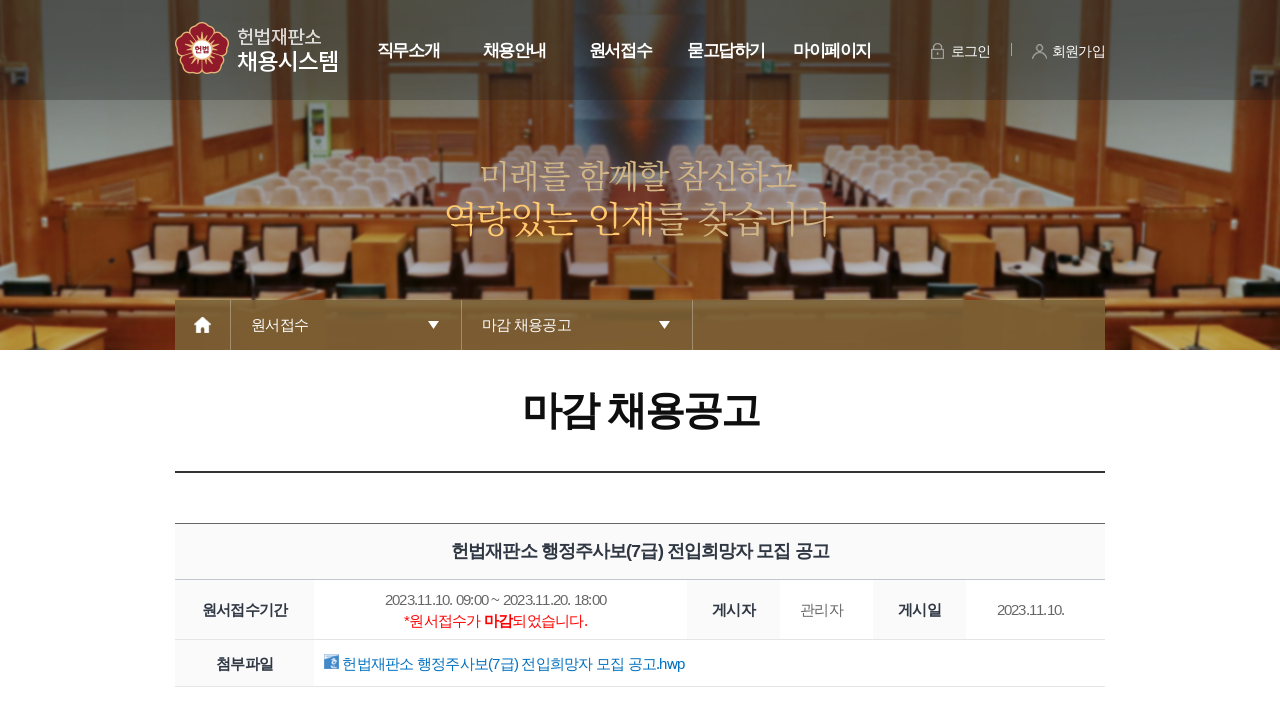

--- FILE ---
content_type: text/html; charset=UTF-8
request_url: https://recruit.ccourt.go.kr/apply/applyEndView.do?examcd=198&page=1&listSize=15&searchKind=&searchVal=&searchGubun=&searchCate=&searchOrder=1&searchState=&searchSDate=2024-01-13&searchEDate=2023-11-13&searchBDate=2024-02-13
body_size: 19714
content:


          


<!DOCTYPE html>
<html xmlns="http://www.w3.org/1999/xhtml" xml:lang="ko" lang="ko">
	<head>
	<title>헌법재판소 채용시스템</title>
	<meta http-equiv="Content-Type" content="text/html; charset=utf-8" />
	<meta http-equiv="X-UA-Compatible" content="IE=Edge"/>
	<meta name="author" content="헌법재판소 채용시스템" />
	<meta name="robots" content="all" />
	<meta name="keywords" content="" />

    <meta http-equiv="Cache-Control" content="no-cache"/>
    <meta http-equiv="Expires" content="0"/>
    <meta http-equiv="Pragma" content="no-cache"/>

	<!--link rel="stylesheet" type="text/css" href="/common/css/default.css?2" /-->

	<link rel="stylesheet" type="text/css" href="/common/css/base.css?2" />
	<link rel="stylesheet" type="text/css" href="/common/css/conts.css?2" />
	<link rel="stylesheet" type="text/css" href="/common/css/board.css?2" />

    <link rel="stylesheet" type="text/css" href="/common/css/main2.css?1" />
	<link rel="stylesheet" href="/common/js/jquery-ui-1.12.1/jquery-ui.min.css?1" type="text/css" />
	<link rel="shortcut icon" href="/image/favicon.ico"/>
	<script type="text/javascript" src="/common/js/common.js?1"></script>
	<script type="text/javascript" src="/common/js/frm_chk.js?1"></script>
            <script type="text/javascript" src="/common/js/UserScriptConf.js?1"></script>

  <!-- <script src="/common/js/easykeytec.js" type="text/javascript"></script>  -->

	<script type="text/javascript" src="/common/js/jquery-3.2.1.min.js?1"></script>
	<script type="text/javascript" src="/common/js/jquery-ui-1.12.1/jquery-ui.min.js?1"></script>
	<script type="text/javascript" src="/common/js/mgs.navigation.js?1"></script>
	<script type="text/javascript">
	$.datepicker.setDefaults({
		changeMonth: true,
		changeYear: true,
		yearRange: "1900:Y",
		//yearSuffix: "년 ",
		monthNamesShort: ['1월','2월','3월','4월','5월','6월','7월','8월','9월','10월','11월','12월'],
		//monthNamesShort: ['1','2','3','4','5','6','7','8','9','10','11','12'],
		dayNamesMin: ['일', '월', '화', '수', '목', '금', '토'],
	    showMonthAfterYear:true,
	    dateFormat: 'yy-mm-dd',
	    buttonImageOnly: true,
	    buttonText: "달력",
	    buttonImage: "/common/image/calendar.gif",
	    showOn: "both",
	    showAnim: "drop",
	    showOptions: {direction: 'horizontal'}
	});

	 $(document).ready(function(){
		// 백스패이스 막기
	 	document.onkeydown = function () {
			    var backspace = 8;
			    var t = document.activeElement;
			    if (event.keyCode == backspace) {
			        if (t.tagName == "SELECT")
			            return false;
			        if (t.tagName == "INPUT" && t.getAttribute("readonly") == true)
			            return false;
			    }
			}

	 // 파일 사이즈 숫자만 입력 되도록
		$(".onlyNumber").css('imeMode','disabled').keypress(function(event) {
	       if(event.which && (event.which < 48 || event.which > 57) ) {
	           event.preventDefault();

	       }
	    }).keyup(function(){
	        if( $(this).val() != null && $(this).val() != '' ) {
	            $(this).val( $(this).val().replace(/[^0-9]/g, '') );
	        }
	    });

	 });


	 function goPage(page){
	   	var frm = document.getElementById('frm');

	   	frm.page.value = page;
	   	frm.submit();
	   }




	//선택한 Tr에 input 값 삭제 하고 숨기기(초기화)
	function ClearTr(trId, type){
		//체크 해제 및 disabled 원래대로 변경
		$('#'+trId+' input[type="radio"]').removeAttr("checked");
		$('#'+trId+' input[type="radio"]').removeAttr("disabled");
		$('#'+trId+' input[type="checkbox"]').removeAttr("checked");
		$('#'+trId+' input[type="checkbox"]').removeAttr("disabled");
		//입력값해제
		$('#'+trId+' input[type="text"]').attr("value", "");
		$('#'+trId+' input[type="password"]').attr("value", "");
		$('#'+trId+' input[type="hidden"]').attr("value", "");

		//숨겼다가 보여야 disabled처리가 완벽히 된다옹
		$('#'+trId).addClass("alternate_none");

		//숨기기 취소
		if(type != 'hidden'){
			$('#'+trId).removeClass("alternate_none");
		}
	}


	//파일삭제
	function fn_jsoft_deleteFile(atchFileId, fileSn, retUrl) {
		location.href = "/common/deleteFileInfs.do?returnUrl=" + retUrl + "&atchFileId=" + escape(atchFileId) + "&fileSn=" + escape(fileSn);
	}
	</script>
	</head>
	<body>
    <div class="body">
      <h1 class="hide">헌법재판소 채용시스템</h1>
      <div id="accessibility">
        <ul>
          <li><a href="#content">본문 바로가기</a></li>
          <li><a href="#lnb">대메뉴 바로가기</a></li>
          <li><a href="#footer">사이트 정보 바로가기</a></li>
        </ul>
      </div>
      <!-- Begin Wrapper -->
      <div id="mainWrapper">
        <div id="mnBg"></div>
        <div id="header">
          <div class="wrap">
            <h1 id="logo"><a href="/index.do"><img src="/image/common/logo.png" alt="헌법재판소 채용시스템 로고" /></a></h1>
            <div id="lnb" class="clearfix">
              <ul id="top1menu" class="clearfix">
                <li class="top_first"> <a href="/intro/recruit.do" id="top1m1" class="top_menu1 menu1th ">직무소개</a>
                  <div id="top2m1" class="top2m">
                    <ul>
                      <li><a href="/intro/recruit.do?type=1">헌법연구관</a></li>
                      <li><a href="/intro/recruit.do?type=2">헌법재판연구원</a></li>
                      <li><a href="/intro/recruit.do?type=3">사무처 공무원</a></li>
                    </ul>
                  </div>
                </li>
                <li> <a href="/announcement/annlist.do" id="top1m2" class="top_menu2 menu1th ">채용안내</a>
                  <div id="top2m2" class="top2m">
                    <ul>
                      <li><a href="/announcement/annlist.do">공지사항</a></li>
                      <li><a href="/notice/noticeList.do">채용공고</a></li>
                      <li><a href="/examdata/examdatalist.do">채용자료실</a></li>
                      <li><a href="/intro/location.do">헌법재판소 위치</a></li>
                    </ul>
                  </div>
                </li>
                <li> <a href="/intro/application.do" id="top1m3" class="top_menu3 menu1th ">원서접수</a>
                  <div id="top2m3" class="top2m">
                    <ul>
                      <li><a href="/intro/application.do">원서접수 안내</a></li>
                      <li><a href="/apply/applylist.do">진행중인 채용공고</a></li>
                      <li><a href="/apply/applyEndlist.do">마감 채용공고</a></li>
                      <li><a href="/apply/passPerlist.do">합격자발표</a></li>
                    </ul>
                  </div>
                </li>
                <li> <a href="/qna/qnaNotice.do" id="top1m4" class="top_menu4 menu1th ">묻고답하기</a>
                  <div id="top2m4" class="top2m">
                    <ul>
                      <li><a href="/qna/qnaNotice.do">Q&A</a></li>
                      <li><a href="/faq/faqlist.do">FAQ</a></li>
                    </ul>
                  </div>
                </li>
                <li> <a href="/mypage/myAnnlist.do" id="top1m5" class="top_menu5 menu1th ">마이페이지</a>
                  <div id="top2m5" class="top2m">
                    <ul>
                      <li><a href="/mypage/myAnnlist.do">응시내역 조회 및 변경</a></li>
                      <li><a href="/mypage/myInfoModify.do">회원정보 수정</a></li>
                    </ul>
                  </div>
                </li>
              </ul>
            </div>
            <script type="text/javascript">initTopMenu(0, 0);</script>
            <noscript>
            스크립트 환경에서 지원됩니다.
            </noscript>
            <div id="gnb">
              <ul class="clearfix">
                
                  
                  
                    <li><a href="/login/login.do" class="g_login">로그인</a></li>
                    <li><a href="/login/join.do" class="g_join">회원가입</a></li>
                  
                
              </ul>
            </div>
          </div>
        </div>
        <div id="container" class="clearfix">
          
          <div class="visual visual3" >
            <div class="visual_txt"><img src="/image/common/spot_tit.png"  alt="미래를 함께할 참신하고 역량있는 인재를 찾습니다" ></div>
          </div>
          <!-- stle -->
          <div class="wrap">
            <div class="location">
              



	
	
	
		
		
			
			
			
			
		
	
	
	
	


<ul class="stle_ul">
	<li class="home"><a href="/index.do">Home</a></li>
	<li>
		<a href="#" class="locBtn">원서접수</a>
		<ul style="display:none">
			
				<li>
					<a href="/intro/recruit.do?type=1" title="직무소개">직무소개</a>
				</li>
				<li>
					<a href="/announcement/annlist.do" title="채용안내">채용안내</a>
				</li>
				<li>
					<a href="/intro/application.do" title="원서접수">원서접수</a>
				</li>
				<li>
					<a href="/qna/qnaNotice.do" title="묻고답하기">묻고답하기</a>
				</li>
				<li>
					<a href="/mypage/myAnnlist.do" title="마이페이지">마이페이지</a>
				</li>
			
			
		</ul>
	</li>
	<li>
		<a href="#" class="locBtn">마감 채용공고</a>
		
			
			
			
				<ul style="display:none">
					<li>
						<a href="/intro/application.do" title="원서접수 안내">원서접수 안내</a>
					</li>
					<li> 
						<a href="/apply/applylist.do" title="진행중인 채용공고">진행중인 채용공고</a>
					</li>
					<li>
						<a href="/apply/applyEndlist.do" title="마감 채용공고">마감 채용공고</a>
					</li>
					<li>
						<a href="/apply/passPerlist.do" title="합격자 발표">합격자발표</a>
					</li>
				</ul>
			
			
			
			
		
	</li>
</ul>
            </div>
            <script type="text/javascript">
			$('.locBtn').click(function(){
				$(this).parent().find('ul').toggle();
				return false;
			});
		</script>
          </div>
          <!-- //stle -->
        </div>
      </div>
    </div>
</body>
</html>

          
          





<script type="text/javascript">
$(document).ready(function(){
	
	 var state = '16';
	
	 if( state == 16 ){ 
		 //alert("원서접수가 마감되었습니다."); -- skd --
	 }
	 return false;
	 
});
</script>

<div class="contents">
  <div class="wrap">
    <h3 class="contit">마감 채용공고</h3>
    <!-- read -->
    <table class="board_insert">
      <caption>
      접수 마감된 채용
      </caption>
      <colgroup>
      <col width="15%">
      <col width="*%">
      <col width="10%">
      <col width="10%">
      <col width="10%">
      <col width="15%">
      </colgroup>
      <tbody>
        <tr>
          <th colspan="6" class="last">헌법재판소 행정주사보(7급) 전입희망자 모집 공고</th>
        </tr>
        <tr>
          <th scope="row">원서접수기간</th>
          <td class="cen"> 2023.11.10. 09:00 ~
            2023.11.20. 18:00
            
              
              
                
                   
                    <!-- <img src="/image/common/accept_end.gif" alt="원서접수가 마감되었습니다." /> -->
                    <p class="em1">*원서접수가 <b>마감</b>되었습니다.</p>
                  
                
              
            </td>
          <th scope="row">게시자</th>
          <td class="cen">관리자</td>
          <th scope="row">게시일</th>
          <td class="cen"> 2023.11.10. </td>
        </tr>
        <tr>
          <th scope="row">첨부파일</th>
          <td colspan="6">
            
              
              <a href="/common/FileDown.do?atchFileId=FILE_000000000713914&amp;fileSn=0">
                 
              		
              			
              		
              		
              		
              		
              		
              		
              	
              	<img src="../image/icon//icon_hangul.gif" style="width:15px; height:15px; vertical-align:baseline;" alt="헌법재판소 행정주사보(7급) 전입희망자 모집 공고.hwp" />
              	헌법재판소 행정주사보(7급) 전입희망자 모집 공고.hwp
              </a>
           </td>
        </tr>
        <tr>
          <td colspan="6" ><div class="substance"><p>
	<span style="font-size: 14px">헌법재판소 공고 제2023-37호</span></p>
<p>
	&nbsp;</p>
<p style="text-align: center">
	<span style="font-size: 16px"><strong>헌법재판소 행정주사보(7급) 전입희망자 모집 공고</strong></span></p>
<p>
	&nbsp;</p>
<p>
	<span style="font-size: 14px">문화와 예술의 마을에 자리한 헌법재판소에서&nbsp;붙임과 같이 전입희망자를 공개모집 하오니 성실하고 역량 있는 분들의 많은 지원을 바랍니다.</span></p>
<p>
	&nbsp;</p>
<p style="text-align: right">
	<span style="font-size: 14px">2023년 11월 10일</span></p>
<p style="text-align: right">
	<span style="font-size: 14px">헌법재판소사무처장</span></p>
<div data-hjsonver="1.0" data-jsonlen="10612" id="hwpEditorBoardContent">
	&nbsp;</div></div></td>
        </tr>
      </tbody>
    </table>
    <div class="fR mgT20">
      
        
        
          
            
            
          
          <a href="/apply/applyEndlist.do?page=1&amp;listSize=15&amp;searchKind=&amp;searchVal=&amp;searchGubun=&amp;searchCate=&amp;searchOrder=1&amp;searchState=&amp;searchSDate=2024-01-13&amp;searchEDate=2024-02-13&amp;searchBDate=2023-11-13" class="btn line1">목록보기</a> 
      
    </div>
  </div>
</div>

          


<div id="footer">
  <div class="wrap">
    <div class="f_link">
      <ul class="clearfix">
        <li><a href="https://www.ccourt.go.kr/site/kor/07/PIPP.jsp" target="_blank" title="새창"><b>개인정보처리방침</b></a></li>
        <li><a href="https://www.ccourt.go.kr/site/kor/07/10702000000002020100509.jsp" target="_blank" title="새창">개인정보보호</a></li>
        <li><a href="/intro/location.do">방문안내</a></li>
      </ul>
    </div>
    <div class="address">
      <p>(03060) 서울특별시 종로구 북촌로 15 헌법재판소 인사과<span>Tel : 02-708-3516</span><span>Fax : 02-708-3519</span><span>E-mail : recruit@ccourt.go.kr</span></p>
      <p>Copyright 2019 constitutional court of Korea All rights reserved.</p>
    </div>
    <div class="family_site">
      <select name="banner" id="banner" onChange="if(this.value) window.open(this.value);" title="관련사이트">
        <option value="">관련사이트</option>
        <option value="http://www.ccourt.go.kr">헌법재판소</option>
        <option value="http://ecourt.ccourt.go.kr">전자헌법재판센터</option>
        <option value="http://library.ccourt.go.kr/">헌법재판소도서관</option>
        <option value="http://history.ccourt.go.kr/">사이버역사관</option>
        <option value="http://law.ccourt.go.kr/">헌법실무연구회</option>
      </select>
    </div>
  </div>
</div>


<div class="popup s560 alert_popup" draggable="true">
	<div class="pop_header"><img src="/image/conts/ico_pop_monitor.png" /> 알림</div>
	<div class="pop_container">
		<div class="txt_dialog message"></div>
		<p class="foot_btn">
			<a href="#" id="alert_ok" class="btn_n bg_red modal_alert_confirm">확인</a>
		</p>
	</div>
	<a href="#" id="alert_close" class="popup_close modal_alert_close">닫기</a>
</div>

<div class="popup s560 confirm_popup" draggable="true">
	<div class="pop_header"><img src="/image/conts/ico_pop_monitor.png" /> 알림</div>
	<div class="pop_container">
		<div class="txt_dialog message"></div>
		<p class="foot_btn">
			<a href="#" id="confirm_ok" class="btn_n bg_red modal_alert_confirm">확인</a>
			<a href="#" id="confirm_cancel" class="btn_n bg_gray modal_alert_close">취소</a>
		</p>
	</div>
	<a href="#" id="confirm_close" class="popup_close modal_alert_close">닫기</a>
</div>

<script type="text/javascript">
var LayerPopup =
{
	target :
	{
		alert : $(".popup.alert_popup"),
		confirm : $(".popup.confirm_popup")
	},
	
	overflow : $('body').css('overflow'),

	show : function( target, mode, msg )
	{
		// target을 초기화 후 다시 셋팅
		var cloneObj;
		if( mode == "alert" ) cloneObj = LayerPopup.target.alert.clone();
		if( mode == "confirm" ) cloneObj = LayerPopup.target.confirm.clone();

		target.empty().append( cloneObj.html() );

		if( msg ) target.find(".message").html( msg );
		
		var oHeight = target.height();
		var wHeight = $(window).height();
		var oWidth = target.width();

		if( $('.modal_bg').length < 1)
		{
			$('html,body').css('overflow','hidden');
			target.css({
				top:(wHeight-oHeight)/2,
				marginLeft:(-(oWidth/2)),
				visibility:'visible'
			});
			//$('body').append('<div class="modal_bg"></div>');
		}
		
		target.draggable();
	
		$('.modal_alert_close', target).click(function(e){
			e.preventDefault();
			$('html,body').css('overflow', LayerPopup.overflow); 
			$('.modal_bg:last-child').remove();
			$(this).parents('.popup').css({top:'-9999px',visibility:'hidden'});
		});
	},
	
	//alert_popup
	alert : function( msg, callback )
	{		
		LayerPopup.show( LayerPopup.target.alert, "alert", msg );
		
		if( typeof callback != 'undefined' && callback)
		{
			$('.modal_alert_confirm', LayerPopup.target.alert).click(function(e){
				e.preventDefault();
				$('html,body').css('overflow', LayerPopup.overflow);
				$('.modal_bg:last-child').remove();
				$(this).parents('.popup').css({top:'-9999px',visibility:'hidden'});
		
				if (typeof callback == 'function') {
					callback();
				} else {
					if( callback ) {
						if( callback.indexOf("(") == -1 ) eval( callback +"()");
						else eval( callback );
					} else {
						if( typeof( confirmAfter ) == "function" ) {
							confirmAfter();
						}
					}
				}
				
				$(this).unbind("click");
			});
		}
		else
		{
			$('.modal_alert_confirm', LayerPopup.target.alert).click(function(e){
				e.preventDefault();
				$('html,body').css('overflow', LayerPopup.overflow);
				$('.modal_bg:last-child').remove();
				$(this).parents('.popup').css({top:'-9999px',visibility:'hidden'});
			});
		}
		
		$('.modal_alert_confirm').focus();
	},
	
	//confirm_popup
	confirm : function( msg, callback )
	{
		LayerPopup.show( LayerPopup.target.confirm, "confirm", msg );
		
		$('.modal_alert_confirm', LayerPopup.target.confirm).click(function(e){
			e.preventDefault();
			$('html,body').css('overflow', LayerPopup.overflow);
			$('.modal_bg:last-child').remove();
			$(this).parents('.popup').css({top:'-9999px',visibility:'hidden'});
	
			if (typeof callback == 'function') {
				callback();
			} else {
				if( callback ) {
					if( callback.indexOf("(") == -1 ) eval( callback +"()");
					else eval( callback );
				} else {
					if( typeof( confirmAfter ) == "function" ) {
						confirmAfter();
					}
				}
			}
			
			$(this).unbind("click");
		});
	}
}


function alert(message, callback) { 
    LayerPopup.alert(message, callback);
}

</script>



--- FILE ---
content_type: text/css
request_url: https://recruit.ccourt.go.kr/common/css/board.css?2
body_size: 12319
content:
@charset "euc-kr";

table .bg_none{background: none !important;}

/*list01*/
.list01{ border:0; border-spacing:0; background: url('/image/board/bg1_table1.gif?1') repeat-x left top; border-bottom:solid 2px #e5e5e5;}
.list01 th{ padding:8px 0 7px 0; border:0;background:url('/image/board/bg2_table1.gif?1') no-repeat scroll right 0; color:#707070;}
.list01 td{ padding:6px 2px 3px 2px;border:0;border-bottom:1px solid #e9e8e8; text-align:center; color:#464646; background:none;}
.list01 td.left{padding-left:15px;text-align:left;}
.list01 a{color:#464646;}

.list02 td{ padding:6px 2px 3px 2px;border:0;border-bottom:1px solid #e9e8e8; text-align:center; color:#464646; background:none;}
.list02 td.left{padding-left:15px;text-align:left;}
.list02 a{color:#464646;}

/*read01*/
.read01{border:0; border-spacing:0; background: url('/image/board/bg01_read01.gif?1') repeat-x left top;}
.read01 th{padding:8px 0 7px 0;border:0;border-bottom:solid 1px #e0e0e0;background:#f7f7f7; color:#707070;}
.read01 td{ padding:6px 2px 3px 20px;border:0;border-bottom:solid 1px #e0e0e0; color:#464646; background:none;}

/** board**/
.board {border-collapse:collapse; border-spacing:0; width:100%; border-top:1px solid #333;}
.board thead th {background:#fafafb; padding: 13px 4px 11px 4px; color:#222; letter-spacing:-1px; border-bottom:1px solid #c1c5cd; border-left:1px solid #e4e7ec;}
.board thead th:first-child {border-left:none;}
.board thead th.last {}
.board td {border:1px solid #ddd; padding:12px 5px 13px 5px; text-align:center; word-break:normal;}
.board td:first-child {border-left:none;}
.board td:last-child {border-right:none;}
.board td a {color:#666 !important;}
.board td a:hover {text-decoration:underline;}
.board .txt_left {padding-left:10px; text-align: left;}
.board .td_left {text-align:left;}
.board .title {text-align:left; font-weight: bold;}
.board .brd_left {border-left:1px solid #ddd !important; }
.board .date {font-size: 12px;}
.board .comment {font-size:12px; color:#D14900;}
.ico_notice{background:url("../imgs/board/ico_notice.png") no-repeat left 0; padding-left:28px; line-height:25px; width:30px; font-size:14px; font-weight:bold; color:#0090d3; display:inline-block;}
.board td.title, .board td.b_write{padding:0 10px;max-width:0;overflow:hidden;text-overflow:ellipsis;white-space:nowrap;}
.board td.b_write{padding:0 5px;}

.selline { padding:3px 4px 3px 10px; min-width:70px; height:35px; border:1px solid #cecece; font-size:14px; color:#555555; border-radius:5px; background:#fff url('/common/image/bg_selline.png?1') no-repeat 90% center; -webkit-appearance: none; -moz-appearance: none;  appearance: none;}
.selline2 { padding:3px 4px 3px 10px; min-width:70px; height:26px; border:1px solid #cecece; font-size:14px; color:#555555; border-radius:5px; margin-right:5px;-webkit-appearance: none; -moz-appearance: none;  appearance: none;}
.search {padding:3px 4px 3px 10px;  min-width:140px;  height:26px; border:1px solid #cecece; font-size:14px; color:#555555; border-radius:5px;}
.searchBox {overflow:hidden; clear:both; border:1px solid #e4e7ec; background-color: #f0f2f5; padding:10px; margin-bottom:25px;}
.searchBox img {padding-bottom:4px;}

.btn_big {background:#666; border-radius:3px; width:66px; height:33px; font-weight:600; border:0; cursor:pointer;}
.btn_big > span { color:#fff !important; font-size:14px !important; }

/*board_insert*/
.board_insert {border-collapse:collapse; width:100%; border-top:1px solid #666; border-bottom:1px solid #d5d5d5;word-break:break-all;}
.board_insert th {color:#2f3743; border-bottom:1px solid #e5e5e5; padding:13px 10px 12px 10px; text-align: center; font-weight: bold; background:#fafafb;}
.board_insert td {border-bottom:1px solid #e5e5e5; padding:9px 10px 8px 10px; background:none; text-align: left;}
.board_insert .substance {padding:20px !important; line-height:1.6em;}
.board_insert .tbl2Area {border:1px solid #CFCFCF; height:100px; width:100%; font-size:12px;}
.board_insert .last {border:none; padding:15px 5px 15px 5px !important;  border-bottom:1px solid #c1c5cd; color:#2f3743; font-size:18px; text-align: center;}
.board_insert .title {border:none; padding:7px 4px 7px 4px !important;}
.board_insert .view_title {color:#565656; font-size:12px;}
.board_insert .inText {background:url("/base/imgs/board/inText.gif?1") no-repeat 0 0; border:none; border-right:1px solid #dfdfdf; padding:2px; height:17px; font-size:1em;}
.board_insert p.em1 {color:#ff0000;}

/*write타입*/
.writeForm1{border-top:3px solid #666;}
.writeForm1.bore4{border-top:1px solid #e4e4e4}
.writeForm1 table{width:100%;border-left:1px solid #e3e3e3;border-right:1px solid #e3e3e3;table-layout:fixed;}
.writeForm1 th{text-align:left; color:#444; background:#f5f5f5; border-bottom:1px solid #e3e3e3; padding:11px 0 14px 20px; vertical-align:top}
.writeForm1 td{text-align:left; border-bottom:1px solid #e3e3e3; line-height:15px; padding:5px 15px 5px 15px; word-break:break-all; line-height:27px}
.writeForm1 td label{margin-right:25px}
.writeForm1 td select{height:35px}
.writeForm1 td .certify{padding:10px 0; width: 558px;}
.writeForm1 td .ceriLogin{border-top:1px solid #ddd; padding-top:15px; padding-bottom:10px}
.writeForm1 td .text{height:27px; line-height:27px}
.writeForm1 td .text2{height:27px; background-color:#f5f5f5; line-height:27px}
.writeForm1 td .checkboxList{overflow:hidden}
.writeForm1 td .checkboxList li{float:left; width:33.3333%; margin-bottom:10px}
.writeForm1 td .checkboxList2{overflow:hidden}
.writeForm1 td .checkboxList2 li{float:left; width:50%; margin-bottom:10px}
.writeForm1 td .agreeDiv{overflow:hidden; padding:10px 0}
.writeForm1 td .agreeDiv input{float:left; margin:2px 14px 0 0}
.writeForm1 td .agreeDiv label{float:left}
.writeForm1 td .inputFile{overflow:hidden}
.writeForm1 td .inputFile input{float:left;}
.writeForm1 td .inputFile .fileAdd{position:absolute; top:-100000px; left:-100000px}
.writeForm1 td .ty1 {padding:3px 4px 3px 10px; min-width:70px; height:26px; border:1px solid #cecece; font-size:14px; color:#555555; margin-right:5px;-webkit-appearance: none; -moz-appearance: none;  appearance: none;}

.textAreaInput {width: 100%;margin-bottom:30px;}
.textAreaInput .tit {font-size: 18px;color: #666; text-align:center; padding:10px;}
.textAreaInput .textarea {padding: 17px;margin-top: 10px;width: 100%;min-height:200px;border: 1px solid #ddd;color: #222;box-sizing:border-box;}
.textAreaInput .textAreaWrap {position: relative;width: 100%;box-sizing:border-box;}

/*사용자 실명확인*/
.cert_list  {width:90%; margin:0 auto;}
.cert_list > li {float:left; width:47%; margin-right:3%;}
.cert_list > li:last-of-type {margin-right:0;}
.cert_list > li:hover .box { background: #fcfcfc; border:1px solid #901a2a; }
.cert_list > li .box {border: 1px solid #ccc;text-align: center;min-height: 340px;transition: all .3s; background:#fcfcfc;}
.cert_list > li .box p { color: #333; font-size:19px; font-weight:600; margin:10px 0; padding-top: 140px; }
.cert_list > li .box p.left {background: url("/common/image/bg_phone.png?1") center 45px no-repeat;}
.cert_list > li .box p.right {background: url("/common/image/bg_ipin.png?1") center 45px no-repeat;}
.cert_list > li .box .btn {width:180px; margin-top: 30px; padding:5px 0; }
.cert_list > li .box .btn .bg1 {background:#901a2a; color:#fff; }
.cert_list > li .box .btn .bg2 {background:#4d4d4d; color:#fff;}

/*chartbox*/
.chartbox{ border:0; border-spacing:0; border-top:solid 2px #8ca7cf;}
.chartbox th{ padding:6px 0 6px 16px; border:0; color:#707070;border-bottom:solid 1px #cedce9;border-right:solid 1px #cedce9; text-align:left !important; background:#fbfbfb;font-weight:normal;}
.chartbox td{ padding:6px 0 6px 16px;border:0;border-bottom:solid 1px #cedce9;border-right:solid 1px #cedce9; text-align:left !important;}
.chartbox td.title {font-weight:bold; color:#1570a9;}

/*chartbox2*/
.chartbox2{ border:0; border-spacing:0; border-top:solid 2px #d1dcec;}
.chartbox2 th{ padding:9px 0 9px 0; border:0; color:#707070;border-bottom:solid 1px #ebf1f6;border-right:solid 1px #ebf1f6;background:#f9fbfd;}
.chartbox2 td{ padding:9px 0 9px 10px;border:0;border-bottom:solid 1px #ebf1f6;border-right:solid 1px #ebf1f6;}
.chartbox2 td.title {font-weight:bold; color:#1570a9;}
.bg_LB {background:#f9fbfd;}
td.cen {text-align:center !important;padding-left:0 !important;}

/*chartbox3*/
.chartbox3{ border:0; border-spacing:0; border-top:solid 2px #8ca7cf; border-bottom:solid 1px #cedce9;border-collapse:collapse;}
.chartbox3 th{color:#1570a9; padding:4px 0 4px 0; border:0; border-bottom:solid 1px #cedce9;border-right:solid 1px #cedce9;background:#eff5fa;}
.chartbox3 td{font-family:Dotum,Arial,Helvetica,AppleGothic,sans-serif;font-size:11px;color:#464646; padding:4px 0 4px 10px;border:0;border-bottom:solid 1px
#cedce9;border-bottom:solid 1px
#cedce9;border-right:solid 1px #cedce9;background:#fbfbfb;}

.chartbox3 td.span{font-size:11px;}
.chartbox3 input{padding:3px 0 1px 0; line-height:11px;}
.chartbox3 td.btop{border-top:solid 1px #cedce9;}
.chartbox3 td.btop{border-top:solid 1px #cedce9;}

/*chartbox4*/
.chartbox4{ border:0; border-spacing:0;}
.chartbox4 td{font-size:11px;color:#464646; padding:4px 0 4px 10px;border:solid 1px #cedce9;background:#fbfbfb;}
.chartbox4 input{padding:3px 0 1px 0; line-height:14px;}

/*chartbox5*/
.chartbox5{ border:0; border-spacing:0; border-top:solid 2px #8ca7cf; border-left:solid 2px #8ca7cf; border-right:solid 2px #8ca7cf; border-bottom:solid 2px #8ca7cf; border-collapse:collapse;}
.chartbox5 th{color:#1570a9; padding:15px 0 15px 0; border:0; border-bottom:solid 1px #cedce9;border-right:solid 1px #cedce9;background:#eff5fa;}
.chartbox5 td{font-family:Dotum,Arial,Helvetica,AppleGothic,sans-serif;font-size:12px;color:#464646; padding:4px 0 4px 10px;border:0;border-bottom:solid 1px
#cedce9;border-bottom:solid 1px
#cedce9;border-right:solid 1px #cedce9;background:#fbfbfb;}
.chartbox5 td.span{font-size:13px;}
.chartbox5 input{padding:3px 0 1px 0; line-height:11px;}
.chartbox5 td.btop{border-top:solid 1px #cedce9;}
.chartbox5 td.btop{border-top:solid 1px #cedce9;}

/*paging*/
.paging { padding:15px 0; text-align:center; clear:both;}
.paging li {margin:0 3px; vertical-align:top; display:inline-block; width:32px;  text-align:center; }
.paging li a{ color:#666; text-decoration:none; line-height:32px; color:#404040; font-size:14px;}
.paging .btn_first { margin:0 3px; vertical-align:top; display:inline-block; border:1px solid #ddd; border-radius:3px; width:32px; height:32px; text-indent:-9999px; background:url('/image/board/btn_first.png?1') no-repeat center; background-size:80%;}
.paging .btn_prew { margin:0 3px; vertical-align:top; display:inline-block; border:1px solid #ddd; border-radius:3px; width:32px; height:32px; text-indent:-9999px; background:url('/image/board/btn_prew.png?1') no-repeat center; background-size:80%;}
.paging .btn_next { margin:0 3px; vertical-align:top; display:inline-block; border:1px solid #ddd; border-radius:3px; width:32px; height:32px; text-indent:-9999px; background:url('/image/board/btn_next.png?1') no-repeat center; background-size:80%;}
.paging .btn_last {margin:0 3px;vertical-align:top;display:inline-block;border:1px solid #ddd;border-radius:3px;width:32px;height:32px;text-indent:-9999px;background:url('/image/board/btn_last.png?1') no-repeat center;background-size:80%;}
.paging li strong{ vertical-align:top; display:inline-block; border:1px solid #911b2b; border-radius:3px; width:32px; line-height:32px; color:#911b2b; text-align:center; font-size:14px; }
.paging li span { margin:0 3px; vertical-align:top; display:inline-block; border:1px solid #ddd; border-radius:3px; width:32px; line-height:32px; text-indent:-9999px;}

/*inputbox1*/
.T_inputTy1{color:#464646;}
.T_inputTy1 th{padding:4px 10px;border:solid 1px #cedce9;border-left:none;font-weight:normal;text-align:left;color:#464646;}
.T_inputTy1 th span{color:#ff0000;}
.T_inputTy1 td{padding-left:8px;border:solid 1px #cedce9;border-left:none;border-right:none;}

/* font-size */
.fnt12 {font-size:12px !important;}
.fnt13 {font-size:13px !important;}
.fnt14 {font-size:14px !important;}
.fnt20 {font-size:20px !important;}

--- FILE ---
content_type: application/javascript
request_url: https://recruit.ccourt.go.kr/common/js/common.js?1
body_size: 55208
content:

function topMenuChange(id) {
  //alert(id);
  //if (id==0) {var id = 1;}
  var obj =  document.getElementById("deth2_"+id);
  for(i=1 ; i<=5 ; i++) {
  var objnew =  document.getElementById("deth2_"+i);
    objnew.style.display="none";
    if (id > 0 && id == i)
    {
      if(obj){
        obj.style.display="block";
      }
    }
  }
}

function topMenuout() {
    for(i=1 ; i<=5 ; i++) {
    var objnew =  document.getElementById("deth2_"+i);
      objnew.style.display="none";
    }
}


function topSubMenuImg(x,y) {
  if ( x <= 5 && x !=0 )
  {
    topMenuout(x,y);
    if (x !=0 && y > 0 ) {
      var objtop = document.getElementById('deth2_'+x+'_'+y);
      if (objtop.src.lastIndexOf("on.") <= 0) { objtop.src = objtop.src.replace(".png", "on.png"); }
    }
  }
}
function topMenuout(x,y) {
  if (x <= 5 ) {
    var object = document.getElementById('deth2_'+x);
    var aObject = object.getElementsByTagName("li");
      for (var i=1; i <= aObject.length; i++) {
        var objnew =  document.getElementById("deth2_"+x+"_"+i);
        if (objnew.src.lastIndexOf("on.")  >= 0) { objnew.src = objnew.src.replace("on.png", ".png"); }
      }
  }
}


function ImgOver(obj) {
  //if (objectGetSelect(obj)) return false;

  var tempchangeobject = obj.childNodes[0];
  if (tempchangeobject.src.lastIndexOf("on.") >= 0)
  {
    //alert(tempchangeobject.src);
    tempchangeobject.src = tempchangeobject.src.replace("on.gif", "on.gif");
  } else {
    //alert(tempchangeobject.src);
    tempchangeobject.src = tempchangeobject.src.replace(".gif", "on.gif");
  }
}

function ImgOut(obj) {
  var tempchangeobject = obj.childNodes[0];
  if (tempchangeobject.src.lastIndexOf("on.") >= 0)
  {
    //alert(tempchangeobject.src);
    tempchangeobject.src = tempchangeobject.src.replace("on.gif", ".gif");
  }
}

/*
function topMenuChange(id) {
   //alert(id);
  //if (id==0) {var id = 1;}
  var obj =  document.getElementById("deth2_"+id)
  for(i=1 ; i<=6 ; i++) {
  var objnew =  document.getElementById("deth2_"+i)
  var objimg =  document.getElementById("deth"+i)
    objnew.style.display="none";
    if (objimg.src.lastIndexOf("on.") >= 0) { objimg.src = objimg.src.replace("on.gif", ".gif");}
    if (id > 0 && id == i) {
    //alert(id);
      if(obj) { obj.style.display="block";}
      if (objimg.src.lastIndexOf("on.") >= 0) {
        objimg.src = objimg.src.replace("on.gif", "on.gif");
      } else { objimg.src = objimg.src.replace(".gif", "on.gif");}
    }
  }
}

function topMenuChangeMain(id) {
  // alert(id);
  //if (id==0) {var id = 1;}
  var obj =  document.getElementById("deth2_"+id)
  for(i=1 ; i<=6 ; i++) {
  var objnew =  document.getElementById("deth2_"+i)
  var objimg =  document.getElementById("deth"+i)
    objnew.style.display="none";
    if (objimg.src.lastIndexOf("on.") >= 0) { objimg.src = objimg.src.replace("on.gif", ".gif");}
    if (id > 0 && id == i) {
      if(obj) { obj.style.display="block";}
      if (objimg.src.lastIndexOf("on.") >= 0) {
        objimg.src = objimg.src.replace("on.gif", "on.gif");
      } else { objimg.src = objimg.src.replace(".gif", "on.gif");}
    }
  }
}



function topMenuout(x,y) {
  if (x <= 6 ) {
    var object = document.getElementById('deth2_'+x);
    var aObject = object.getElementsByTagName("li");
      for (var i=1; i <= aObject.length; i++) {
        var objnew =  document.getElementById("deth2_"+x+"_"+i)
        if (objnew.src.lastIndexOf("on.")  >= 0) { objnew.src = objnew.src.replace("on.gif", ".gif"); }
      }
  }
}

function topSubMenuImg(x,y) {
  if ( x <= 6 && x !=0 )
  {
    topMenuout(x,y);
    if (x !=0 && y > 0 ) {
      var objtop = document.getElementById('deth2_'+x+'_'+y);
      if (objtop.src.lastIndexOf("on.") <= 0) { objtop.src = objtop.src.replace(".gif", "on.gif"); }
    }
  }
}
*/
/* left menu*/

function leftSubMenuClose(s1, s2, s3) {
  //alert(s1+"_"+s2+"_"+s3);
  if (s3 != null || s3 != 0)
  {
    var object = document.getElementById("sub"+s1+"_"+s2);
    var aObject = object.getElementsByTagName("DD");
    for (var i=1; i <= aObject.length; i++) {
      if (s2!=0 && i != 0) {
        var objI = document.getElementById('ImgS'+s1+'_'+i);
        if (objI.src.lastIndexOf("on.") >= 0) { objI.src = objI.src.replace("on.png", ".png"); }
      }
    }
  }
}
var preSub2Img;
var preObj;
var pre1;
var pre2;
var pre3;
function leftSubMenuInit(s1, s2, s3) {
 
  //alert(s1+"_"+s2+"_"+s3);
  //leftSubMenuClose(s1, s2, s3);
  var object = document.getElementById("SNB");
  var ObjectC = object.getElementsByTagName("DD");
  if (s1 == 2 && s2 == 1 || s1 == 4 && s2 == 1 ){ sub2 = 1; }
  if(pre1 == null && pre2 == null && pre3 == null){ pre1 = s1; pre2 = s2; pre3 = s3; }
  
  preSub2Img = document.getElementById('ImgS'+pre1+"_"+pre2);
  preObj = document.getElementById('ImgS'+pre1+'_'+pre2+'_'+pre3);
  
    for (var i=1; i <= ObjectC.length; i++) {
      var sub2Img = document.getElementById('ImgS'+s1+'_'+i);
      //alert(i);
      //var obj2 = document.getElementById('sub'+s1+'_'+s2);
        if ( s2 == i ) {
           if (sub2Img.src.lastIndexOf("on.") <= 0){ 
        	   sub2Img.src = sub2Img.src.replace(".png", "on.png");
        	   preSub2Img.src = "../image/left/snb" + pre1 + "_" + pre2 + "on.png";
           }
        } else {
           if (sub2Img.src.lastIndexOf("on.") >= 0){
        	   sub2Img.src = sub2Img.src.replace("on.png", ".png");
        	   preSub2Img.src = "../image/left/snb" + pre1 + "_" + pre2 + "on.png";
           }
        }
      }
    
    //pre1 = s1;
    //pre2 = s2;

    if (s3 != 0){
    	
      var tempdivObject = document.getElementById("sub"+s1+"_"+s2);
      var tempdivObjectC = tempdivObject.getElementsByTagName("LI");
      var obj4 = document.getElementById('ImgS'+s1+'_'+s2+'_'+s3);
      
      
      for (var i=1; i <= tempdivObjectC.length; i++) {
        var obj3 = document.getElementById('ImgS'+s1+'_'+s2+'_'+i);
        if (obj3.src.lastIndexOf("on.") >= 0){
        	obj3.src = obj3.src.replace("on.png", ".png");
        	preObj.src = "../image/left/snb" + pre1 + "_" + pre2 + "_" + pre3 + "on.png";
        }
        
        if (i==s3){
          if (obj4.src.lastIndexOf("on.") <= 0){
        	  obj4.src = obj4.src.replace(".png", "on.png");
        	  preObj.src = "../image/left/snb" + pre1 + "_" + pre2 + "_" + pre3 + "on.png";
          }
        }
      }
      
      
    }
}
var preObj2;
function leftMenuout2(s1,s2,s3) {
	  
	  var object = document.getElementById("SNB");
	  var ObjectC = object.getElementsByTagName("DD");
	  if (s1 == 2 && s2 == 1 || s1 == 4 && s2 == 1 ){ sub2 = 1; }
	  if(pre1 == null){
		  pre1 = 1;
	  }
	  if(pre2 == null){
		  pre2 = 2;
	  }
	  if(pre3 == null){
		  pre3 = 1;
	  }
	  
	  var sub2Img = document.getElementById('ImgS'+s1+'_'+s2);
	 // preObj2 = document.getElementById('ImgS'+s1+'_'+s2+'_'+s3);
	  sub2Img.src = "../image/left/snb" + s1 + "_" + s2 + ".png";
	  preSub2Img.src = "../image/left/snb" + pre1 + "_" + pre2 + "on.png";
	  //preObj2.src = "../image/left/snb" + pre1 + "_" + pre2 + "_" + pre3 + "on.png";
	  if (s1==2 && s2 == 1 && s3 != 0){
		  	
		  var obj4 = document.getElementById('ImgS'+s1+'_'+s2+'_'+s3);
	      obj4.src = "../image/left/snb" + s1 + "_" + s2 + "_" + s3 + ".png";
	      
	     
	  }
}


function leftMenuout(x,y,z) {
  var object = document.getElementById('sub'+x+'_'+y);
  var aObject = object.getElementsByTagName("li");
  for (var i=1; i <= aObject.length; i++) {
    var objnew =  document.getElementById('ImgS'+x+'_'+y+'_'+i);
    if (objnew.src.lastIndexOf("on.") >= 0) { objnew.src = objnew.src.replace("on.png", ".png"); }
  }
}

function leftSubMenuImg(x,y,z) {
  leftMenuout(x,y,z);
  var objleftImg = document.getElementById('ImgS'+x+'_'+y+'_'+z);
  if (objleftImg.src.lastIndexOf("on.") <= 0) { objleftImg.src = objleftImg.src.replace(".png", "on.png"); }
}

function ImgOver(obj) {
  //if (objectGetSelect(obj)) return false;

  var tempchangeobject = obj.childNodes[0];
  if (tempchangeobject.src.lastIndexOf("on.") >= 0)
  {
    alert(tempchangeobject.src);
    tempchangeobject.src = tempchangeobject.src.replace("on.gif", "on.gif");
  } else {
    //alert(tempchangeobject.src);
    tempchangeobject.src = tempchangeobject.src.replace(".gif", "on.gif");
  }
}

function ImgOut(obj) {
  var tempchangeobject = obj.childNodes[0];
  if (tempchangeobject.src.lastIndexOf("on.") >= 0)
  {
    //alert(tempchangeobject.src);
    tempchangeobject.src = tempchangeobject.src.replace("on.gif", ".gif");
  }
}
/* main visual image change */
function ImgOverM(t,g,n,num) {
  var OverA = document.getElementById(t);
  var OverAC = OverA.getElementsByTagName(g);
  for (var i=1; i <= OverAC.length; i++) {
    var obj = document.getElementById(n+i);
    if( i == num ) {
      if (obj.src.lastIndexOf("_on.") >= 0)
      {
        obj.src = obj.src.replace("_on.gif", "_on.gif");
      } else {
        obj.src = obj.src.replace(".gif", "_on.gif");
      }
    } else {
      //alert(num);
      if (obj.src.lastIndexOf("_on.") >= 0)
      {
        obj.src = obj.src.replace("_on.gif", ".gif");
      } else {
        obj.src = obj.src.replace(".gif", ".gif");
      }
    }
  }
}

/* main visual image change */
function ImgOverq(num) {
  var OverA = document.getElementById("quick_areas");
  var OverAC = OverA.getElementsByTagName("LI");
  for (var i=1; i <= OverAC.length; i++) {
    var obj = document.getElementById("quimg"+i);
    if( i == num ) {
      if (obj.src.lastIndexOf("on.") >= 0)
      {
        obj.src = obj.src.replace("on.gif", "on.gif");
      } else {
        obj.src = obj.src.replace(".gif", "on.gif");
      }
    } else {
      if (obj.src.lastIndexOf("on.") >= 0)
      {
        obj.src = obj.src.replace("on.gif", ".gif");
      } else {
        obj.src = obj.src.replace(".gif", ".gif");
      }
    }
  }
}


function initNavigation(seq) {
  nav = document.getElementById("SNB");
  nav.menu = new Array();
  nav.current = null;
  nav.menuseq = 0;
  navLen = nav.childNodes.length;
  allA = nav.getElementsByTagName("a");
  //alert(navLen);

  for(k = 0; k < allA.length; k++) {
    allA.item(k).onmouseover = allA.item(k).onfocus = function () {


      nav.isOver = true;
      }

    allA.item(k).onmouseout = allA.item(k).onblur = function () {
      nav.isOver = false;
      setTimeout(function () {
      if (nav.isOver == false)
        nav.menu[seq].onmouseover();
      }, 20000);
    }
  }

  for (i = 0; i < navLen; i++) {
    navItem = nav.childNodes.item(i);
    if (navItem.tagName != "DD")
    continue;

    navAnchor = navItem.getElementsByTagName("a").item(0);
    navAnchor.submenu = navItem.getElementsByTagName("ul").item(0);
      navAnchor.onmouseover = navAnchor.onfocus = function () {
        if (nav.current){
          menuImg = nav.current.childNodes.item(0);
          menuImg.src = menuImg.src.replace("on.gif", ".gif");
          if (nav.current.submenu)
          nav.current.submenu.style.display = "none";
          nav.current = null;
        }
        if (nav.current != this) {
          menuImg = this.childNodes.item(0);
          menuImg.src = menuImg.src.replace(".gif", "on.gif");
          if (this.submenu)
          this.submenu.style.display = "block";
          nav.current = this;
        }
      nav.isOver = true;
      }
    nav.menuseq++;
    nav.menu[nav.menuseq] = navAnchor;
  }
  if (nav.menu[seq])
  nav.menu[seq].onmouseover();
}


/* main visual image change */
function Mvc(num) {
    var objcH = document.getElementById('content');
    var objH = document.getElementById('mainC');
    var userAgent = navigator.userAgent.toLowerCase();
    var browser =
      {
      version: (userAgent.match( /.+(?:rv|it|ra|ie)[\/: ]([\d.]+)/ ) || [0,'0'])[1],
      safari: /webkit/.test( userAgent ),
      opera: /opera/.test( userAgent ),
      msie: /msie/.test( userAgent ) && !/opera/.test( userAgent ),
      mozilla: /mozilla/.test( userAgent ) && !/(compatible|webkit)/.test( userAgent )
      };  
      if (browser.msie && $.browser.version=="6.0" ) {
        objcH.style.height = "155";
      } else {
        objcH.style.height = "175";
      }
    
    objH.className = "conts1_l";

    for(i=1 ; i<=6 ; i++) {
    var obji = document.getElementById('mcimgbg'+i);
    var objc = document.getElementById('Mmenu'+i);
    var objimg = document.getElementById('mcIimg'+i);
    var objtapimg = document.getElementById('tap'+i);
      if ( num == i)
      {
        objc.style.display = "block";
        obji.style.display = "block";
        objtapimg.className = "tapon";
        if (objimg.src.lastIndexOf("on.") >= 0)
        {
          objimg.src = objimg.src.replace("on.gif", "on.gif");
        } else {
          objimg.src = objimg.src.replace(".gif", "on.gif");
        }
      } else {
        objc.style.display = "none";
        obji.style.display = "none";
        objtapimg.className = "tap";
        if (objimg.src.lastIndexOf("on.") >= 0)
        {
          objimg.src = objimg.src.replace("on.gif", ".gif");
        } else {
          objimg.src = objimg.src.replace(".gif", ".gif");
        }
      }
    }
  }


function Mbo(num) {

    for(i=1 ; i<=3 ; i++) {
      var objH = document.getElementById('layeaHeightA');
      var objbi = document.getElementById('mboard'+i);
      var objbc = document.getElementById('more'+i);
      var objbimg = document.getElementById('mbimg'+i);
      objH.className = "conts2_l";
      objbi.className = "board";
      objbc.className = "more1";
      if ( num == i)
      {
        objbc.style.display = "block";
        objbi.style.display = "block";
        if (objbimg.src.lastIndexOf("on.") >= 0)
        {
          objbimg.src = objbimg.src.replace("on.gif", "on.gif");
        } else {
          objbimg.src = objbimg.src.replace(".gif", "on.gif");
        }
      } else {
        objbc.style.display = "none";
        objbi.style.display = "none";
        if (objbimg.src.lastIndexOf("on.") >= 0)
        {
          objbimg.src = objbimg.src.replace("on.gif", ".gif");
        } else {
          objbimg.src = objbimg.src.replace(".gif", ".gif");
        }
      }
    }
  }

function Mvc2(num) {
  if (num != 0)
  {
    var objvisual = document.getElementById('mvisua');
    if (objvisual.src.lastIndexOf("1.jpg") >= 0) {
      objvisual.src = objvisual.src.replace("bg_visualb1.jpg","bg_visualb"+num+".jpg");
    } else if (objvisual.src.lastIndexOf("2.jpg") >= 0) {
      objvisual.src = objvisual.src.replace("bg_visualb2.jpg","bg_visualb"+num+".jpg");
    } else if (objvisual.src.lastIndexOf("3.jpg") >= 0) {
      objvisual.src = objvisual.src.replace("bg_visualb3.jpg","bg_visualb"+num+".jpg");
    }

    for(i=1 ; i<=3 ; i++) {
      var obj = document.getElementById('visualnum'+i);
      if (obj.src.lastIndexOf("on.") >= 0)
      {
        obj.src = obj.src.replace("on.gif", ".gif");
      }
    }

    var objs = document.getElementById('visualnum'+num);
    if (objs.src.lastIndexOf("on.") >= 0)
    {
      objs.src = objs.src.replace("on.gif", "on.gif");
    } else {
      objs.src = objs.src.replace(".gif", "on.gif");
    }
  }
}
function Mvc3(num) {
  if (num != 0)
  {
    var objvisual = document.getElementById('mvisua');
    if (objvisual.src.lastIndexOf("1.jpg") >= 0) {
      objvisual.src = objvisual.src.replace("bg_visualc1.jpg","bg_visualc"+num+".jpg");
    } else if (objvisual.src.lastIndexOf("2.jpg") >= 0) {
      objvisual.src = objvisual.src.replace("bg_visualc2.jpg","bg_visualc"+num+".jpg");
    }

    for(i=1 ; i<=2 ; i++) {
      var obj = document.getElementById('visualnum'+i);
      if (obj.src.lastIndexOf("on.") >= 0)
      {
        obj.src = obj.src.replace("on.gif", ".gif");
      }
    }

    var objs = document.getElementById('visualnum'+num);
    if (objs.src.lastIndexOf("on.") >= 0)
    {
      objs.src = objs.src.replace("on.gif", "on.gif");
    } else {
      objs.src = objs.src.replace(".gif", "on.gif");
    }
  }
}



/* ===================================================================================
 * script Floating - Quick
 =================================================================================== */

  function initMoving(target, position, topLimit, btmLimit) {

    if (!target)
        return false;

    var obj = target;
    obj.initTop = position;
    obj.topLimit = topLimit;
    obj.bottomLimit = document.documentElement.scrollHeight - btmLimit;

    obj.style.position = "absolute";
    obj.top = obj.initTop;
    obj.left = obj.initLeft;

    if (typeof(window.pageYOffset) == "number") {
        obj.getTop = function() {
            return window.pageYOffset;
        }
    } else if (typeof(document.documentElement.scrollTop) == "number") {
        obj.getTop = function() {
            return document.documentElement.scrollTop;
        }
    } else {
        obj.getTop = function() {
            return 0;
        }
    }

    if (self.innerHeight) {
        obj.getHeight = function() {
            return self.innerHeight;
        }
    } else if(document.documentElement.clientHeight) {
        obj.getHeight = function() {
            return document.documentElement.clientHeight;
        }
    } else {
        obj.getHeight = function() {
            return 500;
        }
    }

    obj.move = setInterval(function() {
        if (obj.initTop > 0) {
            pos = obj.getTop() + obj.initTop;
        } else {
            pos = obj.getTop() + obj.getHeight() + obj.initTop;
            //pos = obj.getTop() + obj.getHeight() / 2 - 15;
        }

        if (pos > obj.bottomLimit)
            pos = obj.bottomLimit;
        if (pos < obj.topLimit)
            pos = obj.topLimit;

        interval = obj.top - pos;
        obj.top = obj.top - interval / 3;
        obj.style.top = obj.top + "px";
    }, 30)
}



/* show hide*/
/***********************************************
* tap menu
***********************************************/

function layeaon(id) {
  var object = document.getElementById(id);
  if (object.style.display == "" || object.style.display == "block" ) {
    object.style.display = "none";
  } else {
    object.style.display = "block";
  }
}

function layea(n) {

  //alert(n);
  for(var i = 1; i < 3; i++) {
    obj = document.getElementById('layea'+i);
    img = document.getElementById('layea_img'+i);
  //alert(obj);
    if ( n == i ) {
      obj.style.display = "block";
      img.src = "/JP/image/wb/wb0301_layer"+i+"on.gif";
    } else {
      obj.style.display = "none";
      img.src = "/JP/image/wb/wb0301_layer"+i+".gif";
    }
  }
}


/* show hide*/
/***********************************************
* tap menu
***********************************************/

function layeaon(id) {
  var object = document.getElementById(id);
  if (object.style.display == "" || object.style.display == "block" ) {
    object.style.display = "none";
  } else {
    object.style.display = "block";
  }
}

function layea(n) {

  //alert(n);
  for(var i = 1; i < 3; i++) {
    obj = document.getElementById('layea'+i);
    img = document.getElementById('layea_img'+i);
  //alert(obj);
    if ( n == i ) {
      obj.style.display = "block";
      img.src = "/JP/image/wb/wb0301_layer"+i+"on.gif";
    } else {
      obj.style.display = "none";
      img.src = "/JP/image/wb/wb0301_layer"+i+".gif";
    }
  }
}

/* layeaHtab*/
function layeaHtab(n,h,imginfo) {
  var object = document.getElementById("TabC");
  var ObjectC = object.getElementsByTagName("li");
  for (var i=1; i <= ObjectC.length; i++) {
    objH = document.getElementById('layeaHeight');
    obj = document.getElementById('layeaHtab'+i);
    img = document.getElementById('layeaHtab_img'+i);
    obj.className = "poaDiv";
    if ( n == i ) {
      objH.style.height = h+"px";
      obj.style.display = "block";
      img.src = "/image"+imginfo+i+"on.gif";
    } else {
      obj.style.display = "none";
      img.src = "/image"+imginfo+i+".gif";
    }
  }
}

function layeaHtabC(n,h,imginfo) {
  for (var i=1; i <= 5; i++) {
    objH = document.getElementById('layeaHeight');
    obj = document.getElementById('layeaHtab'+i);
    img = document.getElementById('layeaHtab_img'+i);
    obj.className = "poaDiv";
    if ( n == i ) {
      objH.style.height = h+"px";
      obj.style.display = "block";
      img.src = "/image"+imginfo+"_layer"+i+"on.gif";
    } else {
      obj.style.display = "none";
      img.src = "/image"+imginfo+"_layer"+i+".gif";
    }
  }
}


function layeaHtabA(n,h,imginfo) {

  var object = document.getElementById("TabCA");
  var ObjectC = object.getElementsByTagName("li");

  for (var i=1; i <= 2; i++) {
    objH = document.getElementById('TabCA');
    obj = document.getElementById('layeaHtabA'+i);
    img = document.getElementById('layeaHtabA_img'+i);
    var listH = document.getElementById('list'+i);
    morei = document.getElementById('more'+i);

    obj.className = "poaDiv";
    if ( n == i ) {
      objH.style.height = h+"px";
      listH.className = "polist"+i;
      obj.style.display = "block";
      morei.style.display = "block";
      img.src = "../image"+imginfo+"preboard_tit_"+i+"_on.gif";
    } else {
      obj.style.display = "none";
      morei.style.display = "none";
      img.src = "../image"+imginfo+"preboard_tit_"+i+".gif";
    }
  }
}


/* layeaHtabAB*/

function layeaHtabAB(n,h,target,tabC,tabH,tabimg,imginfo) {
  var object = document.getElementById(tabC); 
  var ObjectC = object.getElementsByTagName("li"); 

  for (var i=1; i <= ObjectC.length; i++) {
    objH = document.getElementById(tabH); 
    obj = document.getElementById(target+i);
    obj.className = "poaDiv";
    if (tabimg.length > 0 ){ img = document.getElementById(tabimg+i);}
    if ( n == i ) {

      objH.style.height = h+"px"; 
      obj.style.display = "block";
      if (tabimg.length > 0 ){img.src = "/image"+imginfo+i+"on.gif";} 
    } else {
      obj.style.display = "none";
      if (tabimg.length > 0 ){img.src = "/image"+imginfo+i+".gif";}
    }
  }
}


function layeaHtabP(n,h,target,tabC,tabH,tabimg,imginfo) {

  var object = document.getElementById(tabC);
  var ObjectC = object.getElementsByTagName("li");
  for (var i=1; i <= ObjectC.length; i++) {
    objH = document.getElementById(tabH); 
    obj = document.getElementById(target+i); 
    if (tabimg.length > 0 ){ img = document.getElementById(tabimg+i);}
    if ( n == i ) { 
      obj.className = "poaDivP";
      objH.style.height = h+"px";
      obj.style.display = "block";
      if (tabimg.length > 0 ){img.src = "/image"+imginfo+i+"on.gif";} 

    } else {
      obj.style.display = "none";
      if (tabimg.length > 0 ){img.src = "/image"+imginfo+i+".gif";}
    }
  }
}

/* show hide*/
/***********************************************
* tap menu 10
***********************************************/


function layeaWE(n) {

//  alert(n);
  for(var i = 1; i < 10; i++) {
    obj = document.getElementById('layea'+i);
    img = document.getElementById('layea_img'+i);
    if ( n == i ) {
      obj.style.display = "block";
      img.src = "/JP/image/we/we_layer"+i+"on.gif";
    } else {
      obj.style.display = "none";
      img.src = "/JP/image/we/we_layer"+i+".gif";
    }
  }
}


/*********************************************************************************************************

  Layer visible/hidden

**********************************************************************************************************/

function fnLayerShow(id){
  var objLayer = document.getElementById(id);
  if (objLayer.style.display == "block") {
    objLayer.style.display = "none";
    }
  else {
    objLayer.style.display = "block";
    objLayer.style.zindex = "9999";
  }

}

function fnLayerClose(id){

  var objLayer = document.getElementById(id);

  objLayer.style.display = "none";

}

function zoomHTML(trgt,zoomValue) {
  var userAgent = navigator.userAgent.toLowerCase();
  var browser =
  {
    version: (userAgent.match( /.+(?:rv|it|ra|ie)[\/: ]([\d.]+)/ ) || [0,'0'])[1],
    safari: /webkit/.test( userAgent ),
    opera: /opera/.test( userAgent ),
    msie: /msie/.test( userAgent ) && !/opera/.test( userAgent ),
    mozilla: /mozilla/.test( userAgent ) && !/(compatible|webkit)/.test( userAgent )
  };
  //alert(browser.msie);
  if (browser.msie == true) {zoomHTML_IE (trgt, zoomValue);} else {zoomHTML_ETC (trgt, zoomValue);}

}
function zoomHTML_IE(trgt,zoomValue) {
  //alert(zoomValue);
  if (zoomValue==1) {zoomIn();}
  else if (zoomValue== -1) { zoomOut();}
  else if (zoomValue== 0) { zoomreplay();}

}
var nowZoom = 100; 
var maxZoom = 150;
var minZoom = 80; 

function zoomIn()
{
    if (nowZoom < maxZoom)
    {
        nowZoom += 10; 
    }
    else
    {
        return;
    }
    document.body.style.zoom = nowZoom + "%";

}
function zoomreplay()
{
    document.body.style.zoom = "100%";
}

function zoomOut()
{
    if (nowZoom > minZoom)
    {
        nowZoom -= 10; 
    }
    else
    {
        return;
    }
    document.body.style.zoom = nowZoom + "%";
}

//Specify affected tags. Add or remove from list:
var tgs = new Array( 'div','td','th','tr','li','ul','span','a','p','b','h3','h4','h5');

//Specify spectrum of different font sizes:
/* var szs = new Array( 'xx-small','x-small','small','medium','large','x-large','xx-large' ); */
 var szs = new Array( '8','10','11','12','14','16','18','20');

var startSz = 3;

function zoomHTML_ETC (trgt, zoomValue) {

  if(!document.getElementById) return;

  var d = document;
  var cEl = null;
  var sz = startSz,i,j;

  var cTags;

  if(zoomValue != 0){
    sz += zoomValue;
    if ( sz < 0 ) sz = 0;
    if ( sz > 8 ) sz = 8;
  }else{
    sz = 3;
  }

  startSz = sz;

  if ( !( cEl = d.getElementById( trgt ) ) ) cEl = d.getElementsByTagName( trgt )[ 0 ];

  cEl.style.fontSize = szs[ sz ];

  for ( i = 0 ; i < tgs.length ; i++ ) {
    cTags = cEl.getElementsByTagName( tgs[ i ] );
    for ( j = 0 ; j < cTags.length ; j++ ) {
      cTags[ j ].style.fontSize = szs[ sz ]+"px";
    }
  }
}

function goLink(str)  {
  var tarUrl = str;
  window.open(tarUrl,'');
  }

/**var popup_scroll_interval;
var popup_waitingtime=100; 

var cur_popzone = 1; 
**/
var popup_scroll_interval;
var popup_waitingtime=3000;
//var poplayer_totalCnt = 3; 
var cur_popzone = 1;
 function popzone_start() {
  var poptotalT = document.getElementById("popZonecnt");
  var poplayer_total = poptotalT.getElementsByTagName("div");
  var poplayer_totalCnt = poplayer_total.length;

  for(i=1; i<= poplayer_totalCnt; i++)
  {
    var obj = document.getElementById('poplayer'+i);
    if  (i == cur_popzone)
    {
      obj.style.display='block';
    }
    else
    {

      obj.style.display='none';
    }
  }
  popzone_startf();
 }
 function popzone_start3()
 {
  var poptotalT = document.getElementById("popZonecnt");
  var poplayer_total = poptotalT.getElementsByTagName("div");
  var poplayer_totalCnt = poplayer_total.length;

  var objH = document.getElementById('popZone');
  objH.style.height='169px';
  for(i=1; i<= poplayer_totalCnt; i++)
  {
    var obj = document.getElementById('poplayer'+i);
    if  (i == cur_popzone)
    {
      obj.style.display='block';
    }
    else
    {

      obj.style.display='none';
    }
  }
  popzone_startf();
 }
 function popzone_startf()
 {
  var poptotalT = document.getElementById("popZonecnt");
  var poplayer_total = poptotalT.getElementsByTagName("div");
  var poplayer_totalCnt = poplayer_total.length;
      if(poplayer_totalCnt == cur_popzone )
      {
          cur_popzone = 1;
      }
      else
      {
          cur_popzone = parseInt(cur_popzone) + 1 ;
      }

      popup_scroll_interval = setInterval("jspopzone("+cur_popzone+")", popup_waitingtime);
 }

function jspopzone(cur_popzone)
{
  var poptotalT = document.getElementById("popZonecnt");
  var poplayer_total = poptotalT.getElementsByTagName("div");
  var poplayer_totalCnt = poplayer_total.length;

  for(i=1; i<= poplayer_totalCnt; i++)
  {
    var obj = document.getElementById('poplayer'+i);
    if  (i == cur_popzone)
    {
      obj.style.display='block';
    }
    else
    {

      obj.style.display='none';
    }
  }

  if (!vStopclicked)
  {
    cur_popzone++;

    if(poplayer_totalCnt < cur_popzone )
    {
      cur_popzone = 1;
    }
    clearInterval(popup_scroll_interval);
    popup_scroll_interval = setInterval("jspopzone(" + cur_popzone + ")", popup_waitingtime);

  }
}

var vStopclicked = false;

function jspopzoneClick(vLF)
{
  var poptotalT = document.getElementById("popZonecnt");
  var poplayer_total = poptotalT.getElementsByTagName("div");
  var poplayer_totalCnt = poplayer_total.length;

  if(vLF == 'L'){
    cur_popzone = parseInt(cur_popzone) - 1;

    if (cur_popzone < 1)
    {
      cur_popzone = poplayer_totalCnt;
    }

    jspopzone(cur_popzone);
  }
  else if(vLF == 'R'){
    cur_popzone = parseInt(cur_popzone) + 1 ;

    if(poplayer_totalCnt < cur_popzone )
    {
      cur_popzone = 1;
    }
    jspopzone(cur_popzone);
   }
  else if(vLF == 'S')
  {
    if (vStopclicked) {
      vStopclicked = false;
      jspopzone(cur_popzone);
    }
    else {
      vStopclicked = true;
      clearInterval(popup_scroll_interval);
    }

    var ele = event.srcElement;
    if (vStopclicked)
      ele.title='�˾��� ����';
    else
      ele.title='�˾��� ����';
  }
  else{
    vStopclicked = false;
    return;
  }
}

/*************************************************************************************************/
/**var bannerup_scroll_interval;
var bannerup_waitingtime=100;
var cur_bannerzone = 1;
**/
var banner_scroll_interval;
var banner_waitingtime= 5000; 
//var bannerlayer_totalCnt = 3;
var cur_banner = 1;

 function banner_start()
 {
  var cur_banner_Height = document.getElementById("bannercontent");


  var totalT = document.getElementById("bannercontent");
    totalT.style.height='33px';
  var bannerlayer_total = totalT.getElementsByTagName("ul");
  var bannerlayer_totalCnt = bannerlayer_total.length;

  for(i=1; i<= bannerlayer_totalCnt; i++)
  {
    var obj = document.getElementById('MbannerC'+i);
    obj.style.display='none';
    if  (i == cur_banner)
    {
      obj.style.display='block';
    }
  }
  banner_startf();
 }
 function banner_startf()
 {
  var totalT = document.getElementById("bannercontent");
  var bannerlayer_total = totalT.getElementsByTagName("ul");
  var bannerlayer_totalCnt = bannerlayer_total.length;
      if(bannerlayer_totalCnt == cur_banner )
      {
          cur_banner = 1;
      }
      else
      {
          cur_banner = parseInt(cur_banner) + 1 ;
      }

      banner_scroll_interval = setInterval("jsbanner("+cur_banner+")", banner_waitingtime);
 }



function jsbanner(cur_banner)
{
  var totalT = document.getElementById("bannercontent");
  var bannerlayer_total = totalT.getElementsByTagName("ul");
  var bannerlayer_totalCnt = bannerlayer_total.length;
  for(i=1; i<= bannerlayer_totalCnt; i++)
  {
    var obj = document.getElementById('MbannerC'+i);
    if  (i == cur_banner)
    {
      obj.style.display='block';
    }
    else
    {
      obj.style.display='none';
    }
  }

  if (!vStopclicked)
  {
    cur_banner++;

    if(bannerlayer_totalCnt < cur_banner )
    {
      cur_banner = 1;
    }

    //var test = document.getElementById("test");
    //test.innerHTML ="Ccur_banner="+cur_banner+" Ctotal="+bannerlayer_totalCnt;

    clearInterval(banner_scroll_interval);
    banner_scroll_interval = setInterval("jsbanner(" + cur_banner + ")", banner_waitingtime);
  }
}

var vStopclicked = false;

function jsbannerClick(vLF)
{
  var totalT = document.getElementById("bannercontent");
  var bannerlayer_total = totalT.getElementsByTagName("ul");
  var bannerlayer_totalCnt = bannerlayer_total.length;

  var banner_imgchange = document.getElementById("banner_play");
  var banner_control = document.getElementById("banner_control");
  if(vLF == 'L'){
    if(bannerlayer_totalCnt > 1 ) {
      cur_banner = parseInt(cur_banner) - 1;
      if (cur_banner < 1) { cur_banner = bannerlayer_totalCnt-1;}
    jsbanner(cur_banner);
    }
  }
  else if(vLF == 'R'){
    if(bannerlayer_totalCnt > 1 ) {
      cur_banner = parseInt(cur_banner) + 1 ;
      if(bannerlayer_totalCnt < cur_banner ) { cur_banner = 1;}
    jsbanner(cur_banner);
    }
   }
  else if(vLF == 'S')
  {
    if (vStopclicked) {
      vStopclicked = false;
      jsbanner(cur_banner);
      banner_imgchange.src = "/image/main/btn_roll_ba_stop.gif";
      banner_imgchange.alt = "��� ����";
      banner_control.title = "��� ����";
    }
    else {
      vStopclicked = true;
      clearInterval(banner_scroll_interval);
      banner_imgchange.src = "/image/banner/btn_Fbanner_play.gif";
      banner_imgchange.alt = "��� ����";
      banner_control.title = "��� ����";
    }

    //var ele = event.srcElement;
  //  if (vStopclicked)
  //    ele.title='��� ����';
  //  else
  //    ele.title='��� ����';
  }
  else{
    vStopclicked = false;
    return;
  }
}
function showHide() { //v9.0
 var i,p,v,obj,args=showHide.arguments;
 for (i=0; i<(args.length-2); i+=3)
 with (document) if (getElementById && ((obj=getElementById(args[i]))!=null)) { v=args[i+2];
  if (obj.style) { obj=obj.style; v=(v=='show')?'visible':(v=='hide')?'hidden':v; }
 obj.visibility=v; }
}

function service_go(flag){
  visuaclose();
  for(i=1 ; i<=3 ; i++) {
    var obj =  document.getElementById("visua"+i)
    if (flag > 0 && flag == i) { obj.style.display="block";}
    else  { obj.style.display="none";}
   }
}
function visuaclose(){ 
  for(i=1 ; i<=3 ; i++) {   
    var objC =  document.getElementById("visua"+i)
    objC.style.display="none";
  }      
}



function tab01(no){ 
  tabs = document.getElementById("s_tab");
  tabs.menu = new Array();
  tabs.current = null;
  tabs.menuseq = 0;
  tabsLen = tabs.childNodes.length;
  allA = tabs.getElementsByTagName("a")

  //alert(allA.length);
  for(i=1 ; i<=allA.length ; i++) {
   // alert(i);
    var obj = document.getElementById('deps_'+i);
    var objimg = document.getElementById('img_deps_'+i);
    if  (i == no)
    {
      obj.style.display='block';
      objimg.src = objimg.src.replace(".gif", "_on.gif");
    }
    else {
      obj.style.display='none';
      objimg.src = objimg.src.replace("_on.gif", ".gif");
    }
  }      
}

function tab02(no){ 
    tabs = document.getElementById("s_tab");
    tabs.menu = new Array();
    tabs.current = null;
    tabs.menuseq = 0;
    tabsLen = tabs.childNodes.length;
    allA = tabs.getElementsByTagName("li");

    //alert(allA.length);
    for(i=1 ; i<=allA.length ; i++) {
     // alert(i);
      var obj = document.getElementById('deps_'+i);
      var objimg = document.getElementById('img_deps_'+i);
      if  (i == no)
      {
        obj.style.display='block';
        objimg.src = objimg.src.replace(".gif", "_on.gif");
      }
      else {
        obj.style.display='none';
        objimg.src = objimg.src.replace("_on.gif", ".gif");
      }
    }      
  }

function cTmenu2(m) {
  var obj = document.getElementById('cTmenu');
  var obj2 = obj.getElementsByTagName("DL");
  var cTCLen = obj.getElementsByTagName("DL").length;
  for(i=1 ; i<=cTCLen ; i++) {
    var CTTarget = document.getElementById('cTmenu'+i);
    CTTarget.style.display='none';
    if  (i == m) {
    CTTarget.style.display='block';
    obj2[i-1].getElementsByTagName("dt")[0].className = "on";
    }
    else { 
    CTTarget.style.display='none';
    obj2[i-1].getElementsByTagName("dt")[0].className = "";
    }
  }
  parent.resize_iframe();
}


function tab03(no){ 

  var form = document.popForm;
  if (no == "") no = "1";

    tabs = document.getElementById("s_tab");
    tabs.menu = new Array();
    tabs.current = null;
    tabs.menuseq = 0;
    tabsLen = tabs.childNodes.length;
    allA = tabs.getElementsByTagName("li");
    
    //alert(allA.length);
    for(i=1 ; i<=allA.length ; i++) {
     // alert(i);
      var obj = document.getElementById('deps_'+i);
      var objimg = document.getElementById('img_deps_'+i);
      if  (i == no)
      {
        obj.style.display='block';
        objimg.src = objimg.src.replace(".gif", "_on.gif");
      }
      else {
        obj.style.display='none';
        objimg.src = objimg.src.replace("_on.gif", ".gif");
      }
    }
    form.num.value = no;
  }

function acePopup(){
  var form = document.popForm;
  window.open('', "pop", "toolbar=no, menubar=no, scrollbar=no, width=656, height=615");
  form.target="pop";
  form.submit();
} 

//window.addEventListener("load", tabT01, false);

if(window.addEventListener) {
  //window.addEventListener("load", testA, false);
  //window.addEventListener("load", testB, false);
  //window.addEventListener("load", tabT01, false);
}else {
  //window.attachEvent("onload", testA);
  //window.attachEvent("onload", testB);
  //window.attachEvent("onload", tabT01);
}

function tabT01(m,s) {
  Tnav = document.getElementById("menu_1deps");
  var TCLen = Tnav.getElementsByTagName("ul").length;
  var TabTarget = document.getElementById("TabTin_");

  for(i=1 ; i<=TCLen ; i++) {
   // alert(i);
    var obj = document.getElementById('TabTin_'+i);
    var objimg = document.getElementById('imgT'+i);
    if  (i == m)
    {
      obj.style.display='block';
      if (objimg.src.lastIndexOf("on.") >= 0) {
        objimg.src = objimg.src.replace("_on.gif", "_on.gif");
      } else {
        objimg.src = objimg.src.replace(".gif", "_on.gif");
      }
    }
    else {
      obj.style.display='none';
      objimg.src = objimg.src.replace("_on.gif", ".gif");
      if (objimg.src.lastIndexOf("on.") >= 0) {
        objimg.src = objimg.src.replace("_on.gif", ".gif");
      } else {
        objimg.src = objimg.src.replace("_on.gif", "_on.gif");
      }
    }
  } 
  
  if ( s != null) {
    TSubnav = document.getElementById('TabTin_'+m);
    var TSubLen = TSubnav.getElementsByTagName("li").length;

    for(j=1 ; j<=TSubLen ; j++) {
      var objsubimg = document.getElementById('imgT'+m+'_'+j);
      if  (j == s)
      {
        if (objsubimg.src.lastIndexOf("on.") >= 0) {
          objsubimg.src = objsubimg.src.replace("_on.gif", "_on.gif");
        } else {
          objsubimg.src = objsubimg.src.replace(".gif", "_on.gif");
        }
      }
      else {
        if (objsubimg.src.lastIndexOf("on.") >= 0) { objsubimg.src = objsubimg.src.replace("_on.gif", ".gif"); } 
      }
    }
  }
}

function cont_list(n) {
  Tnav = document.getElementById("contlist");
  var TCLen = Tnav.getElementsByTagName("LI").length;
  var TabTarget = document.getElementById("conL");
  //alert(TCLen);
  //for(i=1 ; i<=TCLen ; i++) {
  for(i=1 ; i<=7 ; i++) {
   // alert(i);
    var objtitle = document.getElementById('cT'+i);
    var objlist = document.getElementById('conL'+i);
    if  (i == n) {
      objtitle.className="on";
      objlist.style.display='block';
    } else { 
      objtitle.className="no";
      objlist.style.display='none';
     }
  }
}
/*contlist2,conLb,cTb,1*/
function Clist(Ta,Tb,Tc,n) {
  //alert(Ta+"_"+Tb+"_"+Tc+"_"+n);
  Tnav = document.getElementById(Ta);
  var TCLen = Tnav.getElementsByTagName("LI");
  var TabTarget = document.getElementById(Tb);
  //alert(TCLen.length);
  for(i=1 ; i<=TCLen.length ; i++) {
    var objtitle = document.getElementById(Tc+i);
    var objlist = document.getElementById(Tb+i);
    if  (i == n) {
      objtitle.className="on";
      objlist.style.display='block';
    } else { 
      objtitle.className="no";
      objlist.style.display='none';
     }
  }
}

/*contlist2,conLb,cTb,1*/
function Clistcount(Ta,Tb,Tc,c,n) {
  //alert(Ta+"_"+Tb+"_"+Tc+"_"+n);
  Tnav = document.getElementById(Ta);
  var TCLen = Tnav.getElementsByTagName("LI");
  var TabTarget = document.getElementById(Tb);
  //alert(TCLen.length);
  for(i=1 ; i<= c ; i++) {
    var objtitle = document.getElementById(Tc+i);
    var objlist = document.getElementById(Tb+i);
    if  (i == n) {
      objtitle.className="on";
      objlist.style.display='block';
    } else { 
      objtitle.className="no";
      objlist.style.display='none';
     }
  }
}



function tabTs01(no) {
  //alert(no);
  tabTsnav = document.getElementById("menu_1deps");
  tabTsnav.menu = new Array();
  tabTsnav.current = null;
  tabTsnav.menuseq = 0;
  tabTsLen = tabTsnav.childNodes.length;
  allA = tabTsnav.getElementsByTagName("a")

    //alert(tabTsLen);
  for(k = 0; k < allA.length; k++) {
    tabTsiItem = tabTsnav.getElementsByTagName("a").item(k).childNodes[0];
    tabTsiItem.onmouseover = tabTsiItem.onfocus = function () {
      if (tabTsnav.current != this) {
        this.src = this.src.replace(".gif", "_on.gif");
      }
    }
    tabTsiItem.onmouseout = tabTsiItem.onblur = function () {
      if (tabTsnav.current) {
        this.src = this.src.replace("_on.gif", ".gif");
      }
      setTimeout(function () {
      if (tabTsnav.isOver == false)
        tabTsnav.menu[no].onmouseover();
      }, 100000);
    }
    allA.item(k).onmouseover = allA.item(k).onfocus = function () {
        tabTsnav.isOver = true;
    }

    allA.item(k).onmouseout = allA.item(k).onblur = function () {
      tabTsnav.isOver = false;
    }
  }


  for (i = 1; i < tabTsLen; i++) {
    tabTItem = tabTsnav.childNodes.item(i);
    //alert(tabTItem.tagName);
    if (tabTItem.tagName != "LI")
    continue;

    tabTAnchor = tabTItem.getElementsByTagName("a").item(0);
    tabTAnchor.submenu = tabTItem.getElementsByTagName("ul").item(0);
    tabTAnchor.onmouseover = tabTAnchor.onfocus = function () {
      if (tabTsnav.current){
          menuImg = tabTsnav.current.childNodes.item(0);
          if (menuImg.src.lastIndexOf("on.") >= 0) {
            menuImg.src = menuImg.src.replace("_on.gif", ".gif");
          } 
          if (tabTsnav.current.submenu)
          tabTsnav.current.submenu.style.display = "none";
          tabTsnav.current = null;
        }
      if (tabTsnav.current != this) {
          menuImg = this.childNodes.item(0);
          if (menuImg.src.lastIndexOf("on.") >= 0) {
            menuImg.src = menuImg.src.replace("_on.gif", "_on.gif");
          } else {
          menuImg.src = menuImg.src.replace(".gif", "_on.gif");
          }
          if (this.submenu)
          this.submenu.style.display = "block";
          
          tabTsnav.current = this;
        }
       tabTsnav.isOver = true;
    }
    tabTsnav.menuseq++;
    tabTsnav.menu[tabTsnav.menuseq] = tabTAnchor;
  }

  if (tabTsnav.menu[no])
  tabTsnav.menu[no].onmouseover();

}

function log_tab(m,s) {

  for(i=1 ; i<=s ; i++) {
    var obj = document.getElementById('Tabs_'+i);
    var objimg = document.getElementById('Timg_'+i);
    if  (i == m) {
      obj.style.display='block';
      if (objimg.src.lastIndexOf("on.") >= 0) {
        objimg.src = objimg.src.replace("_on.gif", "_on.gif");
      } else {
        objimg.src = objimg.src.replace(".gif", "_on.gif");
      }
    }
    else {
      obj.style.display='none';
      objimg.src = objimg.src.replace("_on.gif", ".gif");
      if (objimg.src.lastIndexOf("on.") >= 0) {
        objimg.src = objimg.src.replace("_on.gif", ".gif");
      } else {
        objimg.src = objimg.src.replace("_on.gif", "_on.gif");
      }
    }
  } 
}



var old_menu = '';
function menuclick( submenu) {
  if( old_menu != submenu ) {
    if( old_menu !='' ) { old_menu.style.display = 'none';}
    submenu.style.display = 'block';
    old_menu = submenu;
    } else {
      submenu.style.display = 'none';
      old_menu = '';
  }
}

function cTmenu(m) {
  var obj = document.getElementById('cTmenu');
  var cTCLen = obj.getElementsByTagName("DL").length;
  for(i=1 ; i<=cTCLen ; i++) {
    var CTTarget = document.getElementById('cTmenu'+i);
    CTTarget.style.display='none';
    if  (i == m) { CTTarget.style.display='block';}
    else { CTTarget.style.display='none';}

  }

}



function MM_swapImgRestore() { //v3.0
  var i,x,a=document.MM_sr; for(i=0;a&&i<a.length&&(x=a[i])&&x.oSrc;i++) x.src=x.oSrc;
}
function MM_preloadImages() { //v3.0
  var d=document; if(d.images){ if(!d.MM_p) d.MM_p=new Array();
  var i,j=d.MM_p.length,a=MM_preloadImages.arguments; for(i=0; i<a.length; i++)
  if (a[i].indexOf("#")!=0){ d.MM_p[j]=new Image; d.MM_p[j++].src=a[i];}}
}

function MM_findObj(n, d) { //v4.01
  var p,i,x;  if(!d) d=document; if((p=n.indexOf("?"))>0&&parent.frames.length) {
  d=parent.frames[n.substring(p+1)].document; n=n.substring(0,p);}
  if(!(x=d[n])&&d.all) x=d.all[n]; for (i=0;!x&&i<d.forms.length;i++) x=d.forms[i][n];
  for(i=0;!x&&d.layers&&i<d.layers.length;i++) x=MM_findObj(n,d.layers[i].document);
  if(!x && d.getElementById) x=d.getElementById(n); return x;
}

function MM_swapImage() { //v3.0
  var i,j=0,x,a=MM_swapImage.arguments; document.MM_sr=new Array; for(i=0;i<(a.length-2);i+=3)
  if ((x=MM_findObj(a[i]))!=null){document.MM_sr[j++]=x; if(!x.oSrc) x.oSrc=x.src; x.src=a[i+2];}
}


function initPage() {
  // variables
  var main_url = document.location.href;
  var url_part = main_url.split('?');
  var pair;

  var tab = "";
  var page = "";

  if ( url_part[1] ) {
    arg = url_part[1].split('&');
    for ( i in arg ) {
      pair = arg[i].split('=');

      if ( pair[0] == "tab" )
      tab = pair[1];
      else if ( pair[0] == "page" )
      page = pair[1];
      }
    }
  if(tab != '' && page != '') {
    goPage(tab, page);
  }

}

function goPage(tab, page) {
  document.getElementById("tab1").style.display = "none";
  document.getElementById("tab2").style.display = "none";
  document.getElementById("tab3").style.display = "none";
  document.getElementById("tab4").style.display = "none";
  document.getElementById("tab5").style.display = "none";

  if(tab == "1") {
    document.getElementById("tab1").style.display = "";
    document.getElementById("t1p1").style.display = "none";
    document.getElementById("t1p2").style.display = "none";
    document.getElementById("t1p3").style.display = "none";
    document.getElementById("t1p4").style.display = "none";
    document.getElementById("t1p5").style.display = "none";
    document.getElementById("t1p6").style.display = "none";
    document.getElementById("t1p7").style.display = "none";
    if(page == "1") document.getElementById("t1p1").style.display = "";
    if(page == "2") document.getElementById("t1p2").style.display = "";
    if(page == "3") document.getElementById("t1p3").style.display = "";
    if(page == "4") document.getElementById("t1p4").style.display = "";
    if(page == "5") document.getElementById("t1p5").style.display = "";
    if(page == "6") document.getElementById("t1p6").style.display = "";
    if(page == "7") document.getElementById("t1p7").style.display = "";
  } else if(tab == "2") {
    document.getElementById("tab2").style.display = "";
    document.getElementById("t2p1").style.display = "none";
    document.getElementById("t2p2").style.display = "none";
    document.getElementById("t2p3").style.display = "none";
    document.getElementById("t2p4").style.display = "none";
    document.getElementById("t2p5").style.display = "none";
    document.getElementById("t2p6").style.display = "none";
    if(page == "1") document.getElementById("t2p1").style.display = "";
    if(page == "2") document.getElementById("t2p2").style.display = "";
    if(page == "3") document.getElementById("t2p3").style.display = "";
    if(page == "4") document.getElementById("t2p4").style.display = "";
    if(page == "5") document.getElementById("t2p5").style.display = "";
    if(page == "6") document.getElementById("t2p6").style.display = "";
  } else if(tab == "3") {
    document.getElementById("tab3").style.display = "";
    document.getElementById("t3p1").style.display = "none";
    document.getElementById("t3p2").style.display = "none";
    document.getElementById("t3p3").style.display = "none";
    document.getElementById("t3p4").style.display = "none";
    document.getElementById("t3p5").style.display = "none";
    document.getElementById("t3p6").style.display = "none";
    if(page == "1") document.getElementById("t3p1").style.display = "";
    if(page == "2") document.getElementById("t3p2").style.display = "";
    if(page == "3") document.getElementById("t3p3").style.display = "";
    if(page == "4") document.getElementById("t3p4").style.display = "";
    if(page == "5") document.getElementById("t3p5").style.display = "";
    if(page == "6") document.getElementById("t3p6").style.display = "";
  } else if(tab == "4") {
    document.getElementById("tab4").style.display = "";
    document.getElementById("t4p1").style.display = "none";
    document.getElementById("t4p2").style.display = "none";
    document.getElementById("t4p3").style.display = "none";
    document.getElementById("t4p4").style.display = "none";
    if(page == "1") document.getElementById("t4p1").style.display = "";
    if(page == "2") document.getElementById("t4p2").style.display = "";
    if(page == "3") document.getElementById("t4p3").style.display = "";
    if(page == "4") document.getElementById("t4p4").style.display = "";
  } else if (tab == "5")
  {
    document.getElementById("tab5").style.display = "";
    document.getElementById("t5p1").style.display = "none";
    document.getElementById("t5p2").style.display = "none";
    document.getElementById("t5p3").style.display = "none";
    if(page == "1") document.getElementById("t5p1").style.display = "";
    if(page == "2") document.getElementById("t5p2").style.display = "";
    if(page == "3") document.getElementById("t5p3").style.display = "";
  }
  //parent.resize_iframe();
}

function goTab(num) {
  document.getElementById("tab1").style.display = "none";
  document.getElementById("tab2").style.display = "none";
  document.getElementById("tab3").style.display = "none";
  document.getElementById("tab4").style.display = "none";
  document.getElementById("tab5").style.display = "none";
  if(num == "1") document.getElementById("tab1").style.display = "";
  if(num == "2") document.getElementById("tab2").style.display = "";
  if(num == "3") document.getElementById("tab3").style.display = "";
  if(num == "4") document.getElementById("tab4").style.display = "";
  if(num == "5") document.getElementById("tab5").style.display = "";
  //parent.resize_iframe();

}

function fPopVideo(name, width, height) {
  cw=screen.availWidth; 
  ch=screen.availHeight;

  sw=width;
  sh=height;

  ml=(cw-sw)/2;
  mt=(ch-sh)/2;

  NewWindow=window.open(name,'newWin','width='+sw+',height='+sh+',top='+mt+',left='+ml+',toobar=no,scrollbars=no,menubar=no,status=no ,directories=no');
}

function copy_text(text, msg) {
  window.clipboardData.setData('Text', text);
  if(msg != "") {
  alert(msg);
  }

  var temp = navigator.appVersion.split("MSIE");
  var version = parseInt(temp[1]);
  if (document.selection && version < 7) {
  bResult = window.clipboardData.setData("Text",text);
  if (bResult) alert(msg);
  }
}

function ready() {
 alert("�غ����Դϴ�.");
}


function goPages(page) {
  for(i=1 ; i<=6 ; i++) {
    if(page == i) document.getElementById("t1p"+i).style.display = "";
    else {
      document.getElementById("t1p"+i).style.display = "none";
      }
  }
}

function nextFocus(sFormName,sNow,sNext)
{
	var sForm = 'document.'+ sFormName +'.'
	var oNow = eval(sForm + sNow);

	if (typeof oNow == 'object')
	{
		if ( oNow.value.length == oNow.maxLength)
		{
			var oNext = eval(sForm + sNext);

			if ((typeof oNext) == 'object')
				oNext.focus();
		}
	}
}



function goLinkSite() {
	if(document.getElementById('siteAddr').value != "") {
		window.open(document.getElementById('siteAddr').value,'','');
	}
}

function setLinkSite() {
	if(document.getElementById('siteAddr').value != "") {
		document.getElementById('familySite').href = document.getElementById('siteAddr').value;
	}
}

var uBrowser = "";
(function(){ // 외부 라이브러리와 충돌을 막고자 모듈화.
	// 브라우저 및 버전을 구하기 위한 변수들.
	'use strict';
	var agent = navigator.userAgent.toLowerCase(),
	    name = navigator.appName;

	// MS 계열 브라우저를 구분하기 위함.
	if(name === 'Microsoft Internet Explorer' || agent.indexOf('msie')!=-1 || (name === 'Netscape' && agent.indexOf('trident') > -1) || agent.indexOf('edge/') > -1) {
		uBrowser = 'ie';
		if(name === 'Microsoft Internet Explorer') { // IE old version (IE 10 or Lower)
			agent = /msie ([0-9]{1,}[\.0-9]{0,})/.exec(agent);
			uBrowser += parseInt(agent[1]);
		} else { // IE 11+
			if(agent.indexOf('trident') > -1) { // IE 11
				uBrowser += 11;
			} else if(agent.indexOf('edge/') > -1) { // Edge
				uBrowser = 'edge';
			}
		}
		uBrowser = 'ie';
	} else if(agent.indexOf('safari') > -1) { // Chrome or Safari
		if(agent.indexOf('opr') > -1) { // Opera
			uBrowser = 'opera';
		} else if(agent.indexOf('chrome') > -1) { // Chrome
			uBrowser = 'chrome';
		} else { // Safari
			uBrowser = 'safari';
		}
	} else if(agent.indexOf('firefox') > -1) { // Firefox
		uBrowser = 'firefox';
	}

	// IE: ie7~ie11, Edge: edge, Chrome: chrome, Firefox: firefox, Safari: safari, Opera: opera
	//document.getElementById("check").innerHTML = uBrowser;
}());

function checkBrowser() {
	if (uBrowser != "ie") {// return 'Internet Explorer';
		alert("해당 서비스는 크롬 등에서 정상적으로 작동하지 않을 수 있습니다.\n정상적인 사용을 위해서 IE 브라우저를 사용하시기 바랍니다.");
		return false;
	}
	return true;
}


--- FILE ---
content_type: application/javascript
request_url: https://recruit.ccourt.go.kr/common/js/frm_chk.js?1
body_size: 11146
content:
function nullchk(obj,msg,fc){
	if(obj.value == ""){
		alert(msg);
		if(fc == null || fc == ""){
			obj.focus()	;
		}
		return false;
	}
	return true;
}

function getobjlen(obj){
	return obj.value.length;
}

function inputchk_nn(obj,fc){
	if(getobjlen(obj) > 0){
		var tmpval = obj.value.toLowerCase();
		if(tmpval.search(/script/)!=-1){
			alert("스크립트문은 사용하실수 없습니다.");
			if(fc == "" || fc == null){
				obj.focus();
			}
			return false;
		}
	}
	return true;
}

function escapescript(obj,msg,fc){
	if(nullchk(obj,msg,fc) == false){
	   return false;
	}else{
		var tmpval = obj.value.toLowerCase();
		if(tmpval.search(/script/)!=-1){
			alert("스크립트문은 사용하실수 없습니다.");
			if(fc == "" || fc == null){
				obj.focus();
			}
			return false;
		}
	}
	return true;
}

function numchk(obj,msg){
	if(nullchk(obj,msg) == false){
	   return false;
	}else{
		var strings = obj.value;		
		for(i=0;i<strings.length;i++){
			c = strings.charAt(i);
			if((c < '0' || c > '9')){
			   alert("숫자 입력만 가능합니다.");
			   obj.value="";
			   obj.focus();
			   return false;
			}
		}
	}
	return true;
}

function chkboxchk(obj,msg,option){
	var len = obj.length;
	var tempindex;
	var chked = 0;
	if(len == undefined){
		if(obj.checked == false){
			alert(msg);
			return false;
		}
	}else{			
		for(var i=0;i<len;i++){				
			if(obj[i].checked == true){
				tempindex = i;
				chked++;
			}
		}
		if(chked > option){
			alert(option + "개 까지만 체크하셔야 합니다.");
			//obj[tempindex].checked = false;
			return false;
		}else if(chked == 0){
			alert(msg)
			return false;
		}
	}
	return true;
}

function radiochk(obj,msg){
	var len = obj.length;
	var chked = 0;
	if(len == undefined){
		if(obj.checked == false){
			alert(msg);
			return false;
		}
	}else{
		for(var i=0;i<len;i++){
			if(obj[i].checked == true){
				chked++;	
			}
		}
		if(chked == 0){
			alert(msg);
			return false;
		}
	}
	return true;
}

function inputchk(obj,msg,option,fc){
	
	var objlen = obj.length;
	var objname = obj.name;
	var objtype = obj.type;		
	
	if(objlen == undefined){
		switch(objtype){
			case "text" :
				if(option == "num"){
					return numchk(obj,msg,fc);
				}else{
					return escapescript(obj,msg,fc);
				}
			break;
			case "textarea" :	
				return escapescript(obj,msg,fc);
			break;
			case "file" :
				if(option.length != 0){	
					if(nullchk(obj,msg,fc)){
						return filechk(obj,option);
					}
				}else{
					return nullchk(obj,msg,fc);
				}
			break;
			case "password" :
				return nullchk(obj,msg,fc);
			break;
			case "hidden" :
				return nullchk(obj,msg,'no');
			break;
			case "checkbox" :
				return chkboxchk(obj,msg,option);
			break;
			case "radio" :
				return radiochk(obj,msg);
			break;				
		}
	}else{
		if(objtype == undefined){
			objtype = obj[0].type;		
			switch(objtype){
				case "checkbox" :
					return chkboxchk(obj,msg,option);
				break;
				case "radio" :
					return radiochk(obj,msg);
				break;			
			}
		}else{
			if(objtype.indexOf("select")!=-1){
				return nullchk(obj,msg,fc);
			}
		}
	}			
}

function resnochk(resno1, resno2) {
	var resno = resno1 + "-" + resno2;

	fmt = /^\d{6}-[1234]\d{6}$/;
	if (!fmt.test(resno)) {
		return false;
	}

	birthYear = (resno.charAt(7) <= "2") ? "19" : "20";
	birthYear += resno.substr(0, 2);
	birthMonth = resno.substr(2, 2) - 1;
	birthDate = resno.substr(4, 2);
	birth = new Date(birthYear, birthMonth, birthDate);

	if ( birth.getYear() % 100 != resno.substr(0, 2) || birth.getMonth() != birthMonth || birth.getDate() != birthDate) {
		return false;
	}

	buf = new Array(13);
	for (i = 0; i < 6; i++) buf[i] = parseInt(resno.charAt(i));
	for (i = 6; i < 13; i++) buf[i] = parseInt(resno.charAt(i + 1));

	multipliers = [2,3,4,5,6,7,8,9,2,3,4,5];
	for (i = 0, sum = 0; i < 12; i++) sum += (buf[i] *= multipliers[i]);

	if ((11 - (sum % 11)) % 10 != buf[12]) {
	return false;
	}

	return true;
}

function idchk(val)
{
  var compare = new RegExp(/^[A-Z0-9]{4,12}$/i);

  return compare.test(val);
}

function filechk(obj,option){	
	var val = obj.value;
	if(val != ""){
		var ext = val.split(".");
		var arrlen = ext.length -1;
		var extname = ext[arrlen].toUpperCase();
		var extarr;

		switch(option){
			case "img" :
				extarr = new Array("JPG","GIF","BMP","PNG");
			break;
			case "free" :
				extarr = new Array("JPG","GIF","BMP","PNG","ZIP","TXT","HWP","DOC","PPT");
			break;
		}
		
		var len = extarr.length
		var cnt = 0;
		for(var i=0;i<len;i++){
			if(extarr[i] == extname){
				cnt++;
			}
		}

		if(cnt == 0){
			alert("업로드 불가능한 형식의 파일입니다.");
			obj.focus();
			obj.value = "";
			return false;
		}else{
			return true;
		}	
	}else{
		return true;
	}
}

function num_eng_chk(obj,foreign){
	var val = obj.value;
	var len = val.length;
	var ch = "";
	var msg;

	if(foreign != null){
		msg = "You can input numbers and english only";
	}else{
		msg = "숫자, 영문만 입력 가능합니다";
	}

	for(var i=0;i<len;i++){
		ch = val.charAt(i);
		if ((ch < '0' || ch > '9')&&(ch < 'a' || ch > 'z')&&(ch < 'A' || ch > 'Z')) {
			alert(msg);
			obj.value = "";
			obj.focus();
			return false;
		}
	}
	return true;
}

function len_chk(obj,s_len,e_len,foreign){
	var val = obj.value;
	var len = val.length;
	var s_msg;
	var e_msg;

	if(foreign != null){
		s_msg = "You shoud input more than " + s_len + " characters.";
		e_msg = "You shoud input less than " + e_len + " characters.";
	}else{
		s_msg = s_len + "글자 이상 입력하셔야 합니다.";
		e_msg = e_len + "글자 이하로 입력하셔야 합니다.";
	}

	if(len < s_len){
		alert(s_msg);
		obj.focus();
		return false;
	}

	if(len > e_len){
		alert(e_msg);
		obj.focus();
		return false;
	}
	return true;
}

function val_num_chk(val){
	if(val != ""){
		var len = val.length;
		for(i=0;i<len;i++){
			c = val.charAt(i);
			if((c < '0' || c > '9')){		   
			   return false;
			}
		}
	}
	return true;
}

function rplc(val,chkval,rpval){
	var rl_delch = eval("/"+chkval+"/g");
	var rslt_str = val.replace(rl_delch,rpval);
	return rslt_str;
}

function emailchk(obj){
	emailStr = obj.value;
	if(emailStr != "") {
		var emailPat=/^(.+)@(.+)$/;
		var specialChars="\\(\\)<>@,;:\\\\\\\"\\.\\[\\]";
		var validChars="\[^\\s" + specialChars + "\]";
		var firstChars=validChars;
		var quotedUser="(\"[^\"]*\")";
		var ipDomainPat=/^\[(\d{1,3})\.(\d{1,3})\.(\d{1,3})\.(\d{1,3})\]$/;
		var atom="(" + firstChars + validChars + "*" + ")";
		var word="(" + atom + "|" + quotedUser + ")";
		var userPat=new RegExp("^" + word + "(\\." + word + ")*$");
		var domainPat=new RegExp("^" + atom + "(\\." + atom +")*$");
		var matchArray=emailStr.match(emailPat);

		if (matchArray==null) {
			alert("E-mail 주소를 정확히 입력해 주시기 바랍니다.");
			obj.focus();
		return false;
		}
	}
	return true;
}

function sel_set(obj,val){
	var len = obj.length;
	for(var i = 0 ; i < len ; i ++){
		if(obj.options[i].value == val){
			obj.options[i].selected = true
		}
	}
}

function multi_set(obj,val){
	var len = obj.length;

	if(len == undefined){
		if(obj.value == val){
			obj.checked = true
		}
	}else{
		for(var i = 0 ; i < len ; i ++){
			if(obj[i].value == val){
				obj[i].checked = true
			}
		}
	}
}

function nextFocus(sFormName,sNow,sNext)
{
	var sForm = 'document.'+ sFormName +'.'
	var oNow = eval(sForm + sNow);

	if (typeof oNow == 'object')
	{
		if ( oNow.value.length == oNow.maxLength)
		{
			var oNext = eval(sForm + sNext);

			if ((typeof oNext) == 'object')
				oNext.focus();
		}
	}
}

function lengthchk(obj,length, msg){
	if(obj.value.length < length){
		alert(msg);
		obj.focus();
		return false;
	}
	return true;
}

function checkValue(obj, valueObj)
{
	if(obj.checked == true)
	{
		valueObj.value = "Y";
	}
	else
	{
		valueObj.value = "N";
	}
}

function checkNum(keycode)
{
	if(!((48 <= keycode && keycode <= 57) || keycode == 13 || keycode == 46))
	{
		event.returnValue=false;
	}
}


function checkJumin(jumin1, junmin2)
{
	 if((jumin1.length==6) &&(junmin2.length==7)){
	  var ssn=jumin1+junmin2;
	  a = new Array(13);
	  for (var i=0; i < 13; i++) {
	   a[i] = parseInt(ssn.charAt(i));
	  }
	  var k = 11 - (((a[0] * 2) + (a[1] * 3) + (a[2] * 4)
	  + (a[3] * 5) + (a[4] * 6) + (a[5] * 7)
	  + (a[6] * 8) + (a[7] * 9) + (a[8] * 2)
	  + (a[9] * 3) + (a[10] * 4) + (a[11] * 5))
	  % 11);
	  if (k > 9){
	   k -= 10;
	  }
	  if (k == a[12]){
	   return true;
	  }else{
	   alert("유효하지않은 주민등록번호 입니다.\n다시 입력해 주세요.");
	   return false;
	  } 
	 }
}

function radioCheck(radioName, radioValue)
{
	var radioObj = document.getElementsByName(radioName);
	var flag = false;
	for(i =0; i < radioObj.length; i++)
	{
		if(radioObj[i].value == radioValue)
		{
			radioObj[i].checked = true;
			flag = true;
		}
	}
	return flag;
}

function selectCheck(selectName, selectValue)
{
	var selectObj = document.getElementById(selectName);
	//if(selectObj){
	for(i =0; i < selectObj.options.length; i++)
	{
		if(selectObj[i].value == selectValue)
		{
			selectObj[i].selected = true;
		}
	}
	//}
}

//라디오버튼 체크여부  확인
function radioChk(rName)
{
	var chkCnt = 0;
	
	//배열확인
	if(rName.length != undefined)
	{
		for(var i = 0; i < rName.length ; i++)
		{
			if(rName[i].checked == true)
			{
				chkCnt++;
			}
		}
	}else
	{
		if(rName.checked == true)
		{
			chkCnt++;
		}			
	}
	if(chkCnt> 0)
	{
		return true; 
	}else
	{
		return false;
	}
}
function radioValue(rName)
{
	var tmp = "";
	if(rName.length != undefined)
	{
		for(var i = 0; i < rName.length ; i++)
		{
			if(rName[i].checked == true)
			{
				tmp = rName[i].value;
			}
		}
	}else
	{
		if(rName.checked == true)
		{
			tmp = rName.value;
		}			
	}
	return tmp;
	
}
function selectValue2(rName)
{
	var tmp = "";
	var selectObj = rName;
	if(selectObj.length != undefined)
	{
		for(var i = 0; i < selectObj.length ; i++)
		{
			if(selectObj[i].selected == true)
			{
				tmp = selectObj[i].value;
			}
		}
	}else
	{
		if(selectObj.selected == true)
		{
			tmp = selectObj.value;
		}			
	}
	return tmp;
	
}
function printlocation(){  


    var win = null;
    win = window.open();
    self.focus();
    win.document.open();
    win.document.write("<body>");        
    win.document.write("<img src=\"/image/common/map.gif\" alt=\"찾아오시는길\">");
    win.document.write("</div>");        
    win.document.write("</div>");        
    win.document.write("</div>");        
    win.document.write("</body>");        
    win.document.close();
    win.print();
    win.close();
}